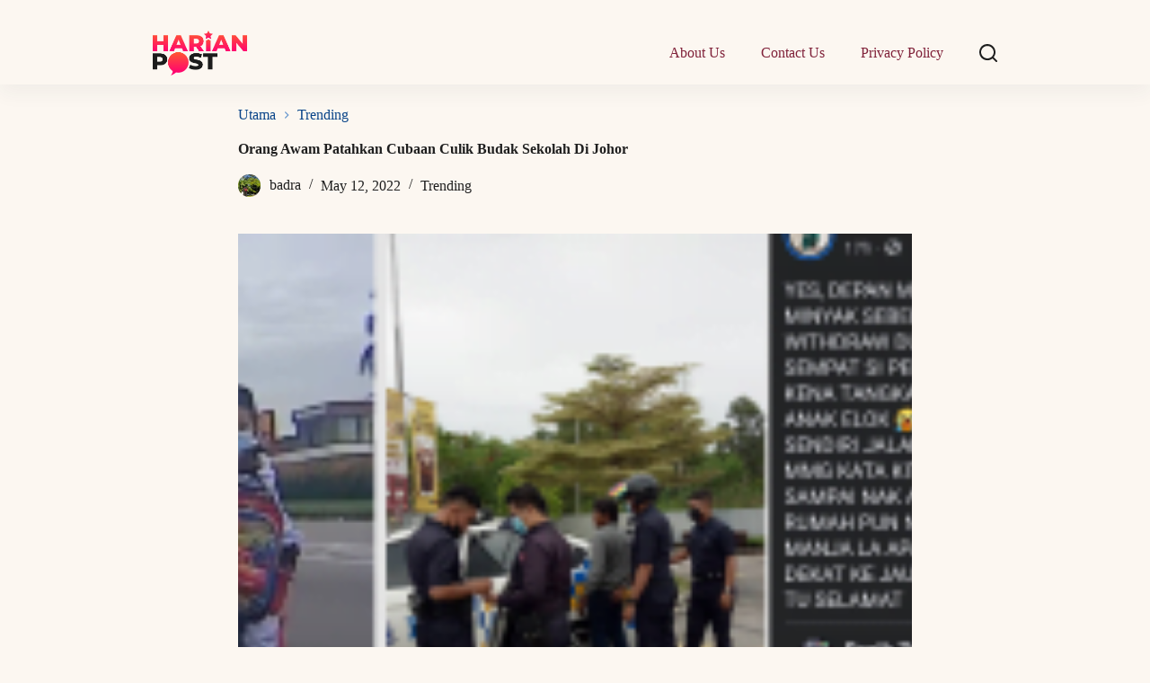

--- FILE ---
content_type: text/html; charset=UTF-8
request_url: https://harianpost.my/cubaan-culik-budak-sekolah-johor/
body_size: 27285
content:
<!doctype html>
<html lang="en-US">
<head><meta charset="UTF-8"><script>if(navigator.userAgent.match(/MSIE|Internet Explorer/i)||navigator.userAgent.match(/Trident\/7\..*?rv:11/i)){var href=document.location.href;if(!href.match(/[?&]nowprocket/)){if(href.indexOf("?")==-1){if(href.indexOf("#")==-1){document.location.href=href+"?nowprocket=1"}else{document.location.href=href.replace("#","?nowprocket=1#")}}else{if(href.indexOf("#")==-1){document.location.href=href+"&nowprocket=1"}else{document.location.href=href.replace("#","&nowprocket=1#")}}}}</script><script>class RocketLazyLoadScripts{constructor(){this.v="1.2.5.1",this.triggerEvents=["keydown","mousedown","mousemove","touchmove","touchstart","touchend","wheel"],this.userEventHandler=this._triggerListener.bind(this),this.touchStartHandler=this._onTouchStart.bind(this),this.touchMoveHandler=this._onTouchMove.bind(this),this.touchEndHandler=this._onTouchEnd.bind(this),this.clickHandler=this._onClick.bind(this),this.interceptedClicks=[],this.interceptedClickListeners=[],this._interceptClickListeners(this),window.addEventListener("pageshow",e=>{this.persisted=e.persisted,this.everythingLoaded&&this._triggerLastFunctions()}),document.addEventListener("DOMContentLoaded",()=>{this._preconnect3rdParties()}),this.delayedScripts={normal:[],async:[],defer:[]},this.trash=[],this.allJQueries=[]}_addUserInteractionListener(e){if(document.hidden){e._triggerListener();return}this.triggerEvents.forEach(t=>window.addEventListener(t,e.userEventHandler,{passive:!0})),window.addEventListener("touchstart",e.touchStartHandler,{passive:!0}),window.addEventListener("mousedown",e.touchStartHandler),document.addEventListener("visibilitychange",e.userEventHandler)}_removeUserInteractionListener(){this.triggerEvents.forEach(e=>window.removeEventListener(e,this.userEventHandler,{passive:!0})),document.removeEventListener("visibilitychange",this.userEventHandler)}_onTouchStart(e){"HTML"!==e.target.tagName&&(window.addEventListener("touchend",this.touchEndHandler),window.addEventListener("mouseup",this.touchEndHandler),window.addEventListener("touchmove",this.touchMoveHandler,{passive:!0}),window.addEventListener("mousemove",this.touchMoveHandler),e.target.addEventListener("click",this.clickHandler),this._disableOtherEventListeners(e.target,!0),this._renameDOMAttribute(e.target,"onclick","rocket-onclick"),this._pendingClickStarted())}_onTouchMove(e){window.removeEventListener("touchend",this.touchEndHandler),window.removeEventListener("mouseup",this.touchEndHandler),window.removeEventListener("touchmove",this.touchMoveHandler,{passive:!0}),window.removeEventListener("mousemove",this.touchMoveHandler),e.target.removeEventListener("click",this.clickHandler),this._disableOtherEventListeners(e.target,!1),this._renameDOMAttribute(e.target,"rocket-onclick","onclick"),this._pendingClickFinished()}_onTouchEnd(){window.removeEventListener("touchend",this.touchEndHandler),window.removeEventListener("mouseup",this.touchEndHandler),window.removeEventListener("touchmove",this.touchMoveHandler,{passive:!0}),window.removeEventListener("mousemove",this.touchMoveHandler)}_onClick(e){e.target.removeEventListener("click",this.clickHandler),this._disableOtherEventListeners(e.target,!1),this._renameDOMAttribute(e.target,"rocket-onclick","onclick"),this.interceptedClicks.push(e),e.preventDefault(),e.stopPropagation(),e.stopImmediatePropagation(),this._pendingClickFinished()}_replayClicks(){window.removeEventListener("touchstart",this.touchStartHandler,{passive:!0}),window.removeEventListener("mousedown",this.touchStartHandler),this.interceptedClicks.forEach(e=>{e.target.dispatchEvent(new MouseEvent("click",{view:e.view,bubbles:!0,cancelable:!0}))})}_interceptClickListeners(e){EventTarget.prototype.addEventListenerBase=EventTarget.prototype.addEventListener,EventTarget.prototype.addEventListener=function(t,i,r){"click"!==t||e.windowLoaded||i===e.clickHandler||e.interceptedClickListeners.push({target:this,func:i,options:r}),(this||window).addEventListenerBase(t,i,r)}}_disableOtherEventListeners(e,t){this.interceptedClickListeners.forEach(i=>{i.target===e&&(t?e.removeEventListener("click",i.func,i.options):e.addEventListener("click",i.func,i.options))}),e.parentNode!==document.documentElement&&this._disableOtherEventListeners(e.parentNode,t)}_waitForPendingClicks(){return new Promise(e=>{this._isClickPending?this._pendingClickFinished=e:e()})}_pendingClickStarted(){this._isClickPending=!0}_pendingClickFinished(){this._isClickPending=!1}_renameDOMAttribute(e,t,i){e.hasAttribute&&e.hasAttribute(t)&&(event.target.setAttribute(i,event.target.getAttribute(t)),event.target.removeAttribute(t))}_triggerListener(){this._removeUserInteractionListener(this),"loading"===document.readyState?document.addEventListener("DOMContentLoaded",this._loadEverythingNow.bind(this)):this._loadEverythingNow()}_preconnect3rdParties(){let e=[];document.querySelectorAll("script[type=rocketlazyloadscript][data-rocket-src]").forEach(t=>{let i=t.getAttribute("data-rocket-src");if(i&&0!==i.indexOf("data:")){0===i.indexOf("//")&&(i=location.protocol+i);try{let r=new URL(i).origin;r!==location.origin&&e.push({src:r,crossOrigin:t.crossOrigin||"module"===t.getAttribute("data-rocket-type")})}catch(n){}}}),e=[...new Map(e.map(e=>[JSON.stringify(e),e])).values()],this._batchInjectResourceHints(e,"preconnect")}async _loadEverythingNow(){this.lastBreath=Date.now(),this._delayEventListeners(this),this._delayJQueryReady(this),this._handleDocumentWrite(),this._registerAllDelayedScripts(),this._preloadAllScripts(),await this._loadScriptsFromList(this.delayedScripts.normal),await this._loadScriptsFromList(this.delayedScripts.defer),await this._loadScriptsFromList(this.delayedScripts.async);try{await this._triggerDOMContentLoaded(),await this._pendingWebpackRequests(this),await this._triggerWindowLoad()}catch(e){console.error(e)}window.dispatchEvent(new Event("rocket-allScriptsLoaded")),this.everythingLoaded=!0,this._waitForPendingClicks().then(()=>{this._replayClicks()}),this._emptyTrash()}_registerAllDelayedScripts(){document.querySelectorAll("script[type=rocketlazyloadscript]").forEach(e=>{e.hasAttribute("data-rocket-src")?e.hasAttribute("async")&&!1!==e.async?this.delayedScripts.async.push(e):e.hasAttribute("defer")&&!1!==e.defer||"module"===e.getAttribute("data-rocket-type")?this.delayedScripts.defer.push(e):this.delayedScripts.normal.push(e):this.delayedScripts.normal.push(e)})}async _transformScript(e){if(await this._littleBreath(),!0===e.noModule&&"noModule"in HTMLScriptElement.prototype){e.setAttribute("data-rocket-status","skipped");return}return new Promise(t=>{let i;function r(){(i||e).setAttribute("data-rocket-status","executed"),t()}try{if(navigator.userAgent.indexOf("Firefox/")>0||""===navigator.vendor)i=document.createElement("script"),[...e.attributes].forEach(e=>{let t=e.nodeName;"type"!==t&&("data-rocket-type"===t&&(t="type"),"data-rocket-src"===t&&(t="src"),i.setAttribute(t,e.nodeValue))}),e.text&&(i.text=e.text),i.hasAttribute("src")?(i.addEventListener("load",r),i.addEventListener("error",function(){i.setAttribute("data-rocket-status","failed"),t()}),setTimeout(()=>{i.isConnected||t()},1)):(i.text=e.text,r()),e.parentNode.replaceChild(i,e);else{let n=e.getAttribute("data-rocket-type"),s=e.getAttribute("data-rocket-src");n?(e.type=n,e.removeAttribute("data-rocket-type")):e.removeAttribute("type"),e.addEventListener("load",r),e.addEventListener("error",function(){e.setAttribute("data-rocket-status","failed"),t()}),s?(e.removeAttribute("data-rocket-src"),e.src=s):e.src="data:text/javascript;base64,"+window.btoa(unescape(encodeURIComponent(e.text)))}}catch(a){e.setAttribute("data-rocket-status","failed"),t()}})}async _loadScriptsFromList(e){let t=e.shift();return t&&t.isConnected?(await this._transformScript(t),this._loadScriptsFromList(e)):Promise.resolve()}_preloadAllScripts(){this._batchInjectResourceHints([...this.delayedScripts.normal,...this.delayedScripts.defer,...this.delayedScripts.async],"preload")}_batchInjectResourceHints(e,t){var i=document.createDocumentFragment();e.forEach(e=>{let r=e.getAttribute&&e.getAttribute("data-rocket-src")||e.src;if(r){let n=document.createElement("link");n.href=r,n.rel=t,"preconnect"!==t&&(n.as="script"),e.getAttribute&&"module"===e.getAttribute("data-rocket-type")&&(n.crossOrigin=!0),e.crossOrigin&&(n.crossOrigin=e.crossOrigin),e.integrity&&(n.integrity=e.integrity),i.appendChild(n),this.trash.push(n)}}),document.head.appendChild(i)}_delayEventListeners(e){let t={};function i(i,r){return t[r].eventsToRewrite.indexOf(i)>=0&&!e.everythingLoaded?"rocket-"+i:i}function r(e,r){var n;!t[n=e]&&(t[n]={originalFunctions:{add:n.addEventListener,remove:n.removeEventListener},eventsToRewrite:[]},n.addEventListener=function(){arguments[0]=i(arguments[0],n),t[n].originalFunctions.add.apply(n,arguments)},n.removeEventListener=function(){arguments[0]=i(arguments[0],n),t[n].originalFunctions.remove.apply(n,arguments)}),t[e].eventsToRewrite.push(r)}function n(t,i){let r=t[i];t[i]=null,Object.defineProperty(t,i,{get:()=>r||function(){},set(n){e.everythingLoaded?r=n:t["rocket"+i]=r=n}})}r(document,"DOMContentLoaded"),r(window,"DOMContentLoaded"),r(window,"load"),r(window,"pageshow"),r(document,"readystatechange"),n(document,"onreadystatechange"),n(window,"onload"),n(window,"onpageshow")}_delayJQueryReady(e){let t;function i(t){return e.everythingLoaded?t:t.split(" ").map(e=>"load"===e||0===e.indexOf("load.")?"rocket-jquery-load":e).join(" ")}function r(r){if(r&&r.fn&&!e.allJQueries.includes(r)){r.fn.ready=r.fn.init.prototype.ready=function(t){return e.domReadyFired?t.bind(document)(r):document.addEventListener("rocket-DOMContentLoaded",()=>t.bind(document)(r)),r([])};let n=r.fn.on;r.fn.on=r.fn.init.prototype.on=function(){return this[0]===window&&("string"==typeof arguments[0]||arguments[0]instanceof String?arguments[0]=i(arguments[0]):"object"==typeof arguments[0]&&Object.keys(arguments[0]).forEach(e=>{let t=arguments[0][e];delete arguments[0][e],arguments[0][i(e)]=t})),n.apply(this,arguments),this},e.allJQueries.push(r)}t=r}r(window.jQuery),Object.defineProperty(window,"jQuery",{get:()=>t,set(e){r(e)}})}async _pendingWebpackRequests(e){let t=document.querySelector("script[data-webpack]");async function i(){return new Promise(e=>{t.addEventListener("load",e),t.addEventListener("error",e)})}t&&(await i(),await e._requestAnimFrame(),await e._pendingWebpackRequests(e))}async _triggerDOMContentLoaded(){this.domReadyFired=!0,await this._littleBreath(),document.dispatchEvent(new Event("rocket-readystatechange")),await this._littleBreath(),document.rocketonreadystatechange&&document.rocketonreadystatechange(),await this._littleBreath(),document.dispatchEvent(new Event("rocket-DOMContentLoaded")),await this._littleBreath(),window.dispatchEvent(new Event("rocket-DOMContentLoaded"))}async _triggerWindowLoad(){await this._littleBreath(),document.dispatchEvent(new Event("rocket-readystatechange")),await this._littleBreath(),document.rocketonreadystatechange&&document.rocketonreadystatechange(),await this._littleBreath(),window.dispatchEvent(new Event("rocket-load")),await this._littleBreath(),window.rocketonload&&window.rocketonload(),await this._littleBreath(),this.allJQueries.forEach(e=>e(window).trigger("rocket-jquery-load")),await this._littleBreath();let e=new Event("rocket-pageshow");e.persisted=this.persisted,window.dispatchEvent(e),await this._littleBreath(),window.rocketonpageshow&&window.rocketonpageshow({persisted:this.persisted}),this.windowLoaded=!0}_triggerLastFunctions(){document.onreadystatechange&&document.onreadystatechange(),window.onload&&window.onload(),window.onpageshow&&window.onpageshow({persisted:this.persisted})}_handleDocumentWrite(){let e=new Map;document.write=document.writeln=function(t){let i=document.currentScript;i||console.error("WPRocket unable to document.write this: "+t);let r=document.createRange(),n=i.parentElement,s=e.get(i);void 0===s&&(s=i.nextSibling,e.set(i,s));let a=document.createDocumentFragment();r.setStart(a,0),a.appendChild(r.createContextualFragment(t)),n.insertBefore(a,s)}}async _littleBreath(){Date.now()-this.lastBreath>45&&(await this._requestAnimFrame(),this.lastBreath=Date.now())}async _requestAnimFrame(){return document.hidden?new Promise(e=>setTimeout(e)):new Promise(e=>requestAnimationFrame(e))}_emptyTrash(){this.trash.forEach(e=>e.remove())}static run(){let e=new RocketLazyLoadScripts;e._addUserInteractionListener(e)}}RocketLazyLoadScripts.run();</script>
	
	
	<meta name="viewport" content="width=device-width, initial-scale=1, maximum-scale=5, viewport-fit=cover">
	<link rel="profile" href="https://gmpg.org/xfn/11">

	<meta name='robots' content='index, follow, max-image-preview:large, max-snippet:-1, max-video-preview:-1' />

	<!-- This site is optimized with the Yoast SEO Premium plugin v21.9 (Yoast SEO v21.9.1) - https://yoast.com/wordpress/plugins/seo/ -->
	<title>Orang Awam Patahkan Cubaan Culik Budak Sekolah Di Johor</title><link rel="preload" as="style" href="https://fonts.googleapis.com/css2?family=Inter:wght@300;400;500;600;700&#038;display=swap" /><link rel="stylesheet" href="https://fonts.googleapis.com/css2?family=Inter:wght@300;400;500;600;700&#038;display=swap" media="print" onload="this.media='all'" /><noscript><link rel="stylesheet" href="https://fonts.googleapis.com/css2?family=Inter:wght@300;400;500;600;700&#038;display=swap" /></noscript>
	<meta name="description" content="Satu cubaan menculik seorang murid Sekolah Agama di Scientex Pasir Gudang, Masai berjaya dipatahkan oleh orang awam yang menyedari kejadian tersebut." />
	<link rel="canonical" href="https://harianpost.my/cubaan-culik-budak-sekolah-johor/" />
	<meta property="og:locale" content="en_US" />
	<meta property="og:type" content="article" />
	<meta property="og:title" content="Orang Awam Patahkan Cubaan Culik Budak Sekolah Di Johor" />
	<meta property="og:description" content="Satu cubaan menculik seorang murid Sekolah Agama di Scientex Pasir Gudang, Masai berjaya dipatahkan oleh orang awam yang menyedari kejadian tersebut." />
	<meta property="og:url" content="https://harianpost.my/cubaan-culik-budak-sekolah-johor/" />
	<meta property="og:site_name" content="Harian Post" />
	<meta property="article:published_time" content="2022-05-12T02:43:12+00:00" />
	<meta property="article:modified_time" content="2022-05-12T02:43:13+00:00" />
	<meta property="og:image" content="https://harianpost.my/wp-content/uploads/2022/05/cubaan-culik-budak-sekolah.png" />
	<meta property="og:image:width" content="1200" />
	<meta property="og:image:height" content="628" />
	<meta property="og:image:type" content="image/png" />
	<meta name="author" content="badra" />
	<meta name="twitter:card" content="summary_large_image" />
	<meta name="twitter:label1" content="Written by" />
	<meta name="twitter:data1" content="badra" />
	<meta name="twitter:label2" content="Est. reading time" />
	<meta name="twitter:data2" content="3 minutes" />
	<script type="application/ld+json" class="yoast-schema-graph">{"@context":"https://schema.org","@graph":[{"@type":"Article","@id":"https://harianpost.my/cubaan-culik-budak-sekolah-johor/#article","isPartOf":{"@id":"https://harianpost.my/cubaan-culik-budak-sekolah-johor/"},"author":{"name":"badra","@id":"https://harianpost.my/#/schema/person/fc27d5a8465efab5c144be5771ac1084"},"headline":"Orang Awam Patahkan Cubaan Culik Budak Sekolah Di Johor","datePublished":"2022-05-12T02:43:12+00:00","dateModified":"2022-05-12T02:43:13+00:00","mainEntityOfPage":{"@id":"https://harianpost.my/cubaan-culik-budak-sekolah-johor/"},"wordCount":347,"commentCount":0,"publisher":{"@id":"https://harianpost.my/#organization"},"image":{"@id":"https://harianpost.my/cubaan-culik-budak-sekolah-johor/#primaryimage"},"thumbnailUrl":"https://harianpost.my/wp-content/uploads/2022/05/cubaan-culik-budak-sekolah.png","articleSection":["Trending"],"inLanguage":"en-US","potentialAction":[{"@type":"CommentAction","name":"Comment","target":["https://harianpost.my/cubaan-culik-budak-sekolah-johor/#respond"]}]},{"@type":"WebPage","@id":"https://harianpost.my/cubaan-culik-budak-sekolah-johor/","url":"https://harianpost.my/cubaan-culik-budak-sekolah-johor/","name":"Orang Awam Patahkan Cubaan Culik Budak Sekolah Di Johor","isPartOf":{"@id":"https://harianpost.my/#website"},"primaryImageOfPage":{"@id":"https://harianpost.my/cubaan-culik-budak-sekolah-johor/#primaryimage"},"image":{"@id":"https://harianpost.my/cubaan-culik-budak-sekolah-johor/#primaryimage"},"thumbnailUrl":"https://harianpost.my/wp-content/uploads/2022/05/cubaan-culik-budak-sekolah.png","datePublished":"2022-05-12T02:43:12+00:00","dateModified":"2022-05-12T02:43:13+00:00","description":"Satu cubaan menculik seorang murid Sekolah Agama di Scientex Pasir Gudang, Masai berjaya dipatahkan oleh orang awam yang menyedari kejadian tersebut.","inLanguage":"en-US","potentialAction":[{"@type":"ReadAction","target":["https://harianpost.my/cubaan-culik-budak-sekolah-johor/"]}]},{"@type":"ImageObject","inLanguage":"en-US","@id":"https://harianpost.my/cubaan-culik-budak-sekolah-johor/#primaryimage","url":"https://harianpost.my/wp-content/uploads/2022/05/cubaan-culik-budak-sekolah.png","contentUrl":"https://harianpost.my/wp-content/uploads/2022/05/cubaan-culik-budak-sekolah.png","width":1200,"height":628},{"@type":"WebSite","@id":"https://harianpost.my/#website","url":"https://harianpost.my/","name":"Harian Post","description":"","publisher":{"@id":"https://harianpost.my/#organization"},"potentialAction":[{"@type":"SearchAction","target":{"@type":"EntryPoint","urlTemplate":"https://harianpost.my/?s={search_term_string}"},"query-input":"required name=search_term_string"}],"inLanguage":"en-US"},{"@type":"Organization","@id":"https://harianpost.my/#organization","name":"Harian Post","url":"https://harianpost.my/","logo":{"@type":"ImageObject","inLanguage":"en-US","@id":"https://harianpost.my/#/schema/logo/image/","url":"https://harianpost.my/wp-content/uploads/2023/03/Layer_1-2.png","contentUrl":"https://harianpost.my/wp-content/uploads/2023/03/Layer_1-2.png","width":826,"height":395,"caption":"Harian Post"},"image":{"@id":"https://harianpost.my/#/schema/logo/image/"}},{"@type":"Person","@id":"https://harianpost.my/#/schema/person/fc27d5a8465efab5c144be5771ac1084","name":"badra","image":{"@type":"ImageObject","inLanguage":"en-US","@id":"https://harianpost.my/#/schema/person/image/","url":"https://secure.gravatar.com/avatar/68074503b2f51d1e94fea9132813f526?s=96&d=mm&r=g","contentUrl":"https://secure.gravatar.com/avatar/68074503b2f51d1e94fea9132813f526?s=96&d=mm&r=g","caption":"badra"},"description":"Suka menulis.","url":"https://harianpost.my/author/badra/"}]}</script>
	<!-- / Yoast SEO Premium plugin. -->


<link rel='dns-prefetch' href='//fonts.googleapis.com' />
<link href='https://fonts.gstatic.com' crossorigin rel='preconnect' />
<link rel="alternate" type="application/rss+xml" title="Harian Post &raquo; Feed" href="https://harianpost.my/feed/" />
<link rel="alternate" type="application/rss+xml" title="Harian Post &raquo; Comments Feed" href="https://harianpost.my/comments/feed/" />
<link rel="alternate" type="application/rss+xml" title="Harian Post &raquo; Orang Awam Patahkan Cubaan Culik Budak Sekolah Di Johor Comments Feed" href="https://harianpost.my/cubaan-culik-budak-sekolah-johor/feed/" />
		<!-- This site uses the Google Analytics by MonsterInsights plugin v8.27.0 - Using Analytics tracking - https://www.monsterinsights.com/ -->
							<script type="rocketlazyloadscript" data-rocket-src="//www.googletagmanager.com/gtag/js?id=G-NY82C2HDH6"  data-cfasync="false" data-wpfc-render="false" async></script>
			<script type="rocketlazyloadscript" data-cfasync="false" data-wpfc-render="false">
				var mi_version = '8.27.0';
				var mi_track_user = true;
				var mi_no_track_reason = '';
								var MonsterInsightsDefaultLocations = {"page_location":"https:\/\/harianpost.my\/cubaan-culik-budak-sekolah-johor\/"};
				if ( typeof MonsterInsightsPrivacyGuardFilter === 'function' ) {
					var MonsterInsightsLocations = (typeof MonsterInsightsExcludeQuery === 'object') ? MonsterInsightsPrivacyGuardFilter( MonsterInsightsExcludeQuery ) : MonsterInsightsPrivacyGuardFilter( MonsterInsightsDefaultLocations );
				} else {
					var MonsterInsightsLocations = (typeof MonsterInsightsExcludeQuery === 'object') ? MonsterInsightsExcludeQuery : MonsterInsightsDefaultLocations;
				}

								var disableStrs = [
										'ga-disable-G-NY82C2HDH6',
									];

				/* Function to detect opted out users */
				function __gtagTrackerIsOptedOut() {
					for (var index = 0; index < disableStrs.length; index++) {
						if (document.cookie.indexOf(disableStrs[index] + '=true') > -1) {
							return true;
						}
					}

					return false;
				}

				/* Disable tracking if the opt-out cookie exists. */
				if (__gtagTrackerIsOptedOut()) {
					for (var index = 0; index < disableStrs.length; index++) {
						window[disableStrs[index]] = true;
					}
				}

				/* Opt-out function */
				function __gtagTrackerOptout() {
					for (var index = 0; index < disableStrs.length; index++) {
						document.cookie = disableStrs[index] + '=true; expires=Thu, 31 Dec 2099 23:59:59 UTC; path=/';
						window[disableStrs[index]] = true;
					}
				}

				if ('undefined' === typeof gaOptout) {
					function gaOptout() {
						__gtagTrackerOptout();
					}
				}
								window.dataLayer = window.dataLayer || [];

				window.MonsterInsightsDualTracker = {
					helpers: {},
					trackers: {},
				};
				if (mi_track_user) {
					function __gtagDataLayer() {
						dataLayer.push(arguments);
					}

					function __gtagTracker(type, name, parameters) {
						if (!parameters) {
							parameters = {};
						}

						if (parameters.send_to) {
							__gtagDataLayer.apply(null, arguments);
							return;
						}

						if (type === 'event') {
														parameters.send_to = monsterinsights_frontend.v4_id;
							var hookName = name;
							if (typeof parameters['event_category'] !== 'undefined') {
								hookName = parameters['event_category'] + ':' + name;
							}

							if (typeof MonsterInsightsDualTracker.trackers[hookName] !== 'undefined') {
								MonsterInsightsDualTracker.trackers[hookName](parameters);
							} else {
								__gtagDataLayer('event', name, parameters);
							}
							
						} else {
							__gtagDataLayer.apply(null, arguments);
						}
					}

					__gtagTracker('js', new Date());
					__gtagTracker('set', {
						'developer_id.dZGIzZG': true,
											});
					if ( MonsterInsightsLocations.page_location ) {
						__gtagTracker('set', MonsterInsightsLocations);
					}
										__gtagTracker('config', 'G-NY82C2HDH6', {"forceSSL":"true","link_attribution":"true"} );
															window.gtag = __gtagTracker;										(function () {
						/* https://developers.google.com/analytics/devguides/collection/analyticsjs/ */
						/* ga and __gaTracker compatibility shim. */
						var noopfn = function () {
							return null;
						};
						var newtracker = function () {
							return new Tracker();
						};
						var Tracker = function () {
							return null;
						};
						var p = Tracker.prototype;
						p.get = noopfn;
						p.set = noopfn;
						p.send = function () {
							var args = Array.prototype.slice.call(arguments);
							args.unshift('send');
							__gaTracker.apply(null, args);
						};
						var __gaTracker = function () {
							var len = arguments.length;
							if (len === 0) {
								return;
							}
							var f = arguments[len - 1];
							if (typeof f !== 'object' || f === null || typeof f.hitCallback !== 'function') {
								if ('send' === arguments[0]) {
									var hitConverted, hitObject = false, action;
									if ('event' === arguments[1]) {
										if ('undefined' !== typeof arguments[3]) {
											hitObject = {
												'eventAction': arguments[3],
												'eventCategory': arguments[2],
												'eventLabel': arguments[4],
												'value': arguments[5] ? arguments[5] : 1,
											}
										}
									}
									if ('pageview' === arguments[1]) {
										if ('undefined' !== typeof arguments[2]) {
											hitObject = {
												'eventAction': 'page_view',
												'page_path': arguments[2],
											}
										}
									}
									if (typeof arguments[2] === 'object') {
										hitObject = arguments[2];
									}
									if (typeof arguments[5] === 'object') {
										Object.assign(hitObject, arguments[5]);
									}
									if ('undefined' !== typeof arguments[1].hitType) {
										hitObject = arguments[1];
										if ('pageview' === hitObject.hitType) {
											hitObject.eventAction = 'page_view';
										}
									}
									if (hitObject) {
										action = 'timing' === arguments[1].hitType ? 'timing_complete' : hitObject.eventAction;
										hitConverted = mapArgs(hitObject);
										__gtagTracker('event', action, hitConverted);
									}
								}
								return;
							}

							function mapArgs(args) {
								var arg, hit = {};
								var gaMap = {
									'eventCategory': 'event_category',
									'eventAction': 'event_action',
									'eventLabel': 'event_label',
									'eventValue': 'event_value',
									'nonInteraction': 'non_interaction',
									'timingCategory': 'event_category',
									'timingVar': 'name',
									'timingValue': 'value',
									'timingLabel': 'event_label',
									'page': 'page_path',
									'location': 'page_location',
									'title': 'page_title',
									'referrer' : 'page_referrer',
								};
								for (arg in args) {
																		if (!(!args.hasOwnProperty(arg) || !gaMap.hasOwnProperty(arg))) {
										hit[gaMap[arg]] = args[arg];
									} else {
										hit[arg] = args[arg];
									}
								}
								return hit;
							}

							try {
								f.hitCallback();
							} catch (ex) {
							}
						};
						__gaTracker.create = newtracker;
						__gaTracker.getByName = newtracker;
						__gaTracker.getAll = function () {
							return [];
						};
						__gaTracker.remove = noopfn;
						__gaTracker.loaded = true;
						window['__gaTracker'] = __gaTracker;
					})();
									} else {
										console.log("");
					(function () {
						function __gtagTracker() {
							return null;
						}

						window['__gtagTracker'] = __gtagTracker;
						window['gtag'] = __gtagTracker;
					})();
									}
			</script>
				<!-- / Google Analytics by MonsterInsights -->
		<!-- harianpost.my is managing ads with Advanced Ads 1.49.0 --><!--noptimize--><script id="haria-ready">
			window.advanced_ads_ready=function(e,a){a=a||"complete";var d=function(e){return"interactive"===a?"loading"!==e:"complete"===e};d(document.readyState)?e():document.addEventListener("readystatechange",(function(a){d(a.target.readyState)&&e()}),{once:"interactive"===a})},window.advanced_ads_ready_queue=window.advanced_ads_ready_queue||[];		</script>
		<!--/noptimize--><link data-minify="1" rel='stylesheet' id='blocksy-dynamic-global-css' href='https://harianpost.my/wp-content/cache/min/1/wp-content/uploads/blocksy/css/global.css?ver=1706797916' media='all' />
<link rel='stylesheet' id='wp-block-library-css' href='https://harianpost.my/wp-includes/css/dist/block-library/style.min.css?ver=6.4.7' media='all' />
<style id='global-styles-inline-css'>
body{--wp--preset--color--black: #000000;--wp--preset--color--cyan-bluish-gray: #abb8c3;--wp--preset--color--white: #ffffff;--wp--preset--color--pale-pink: #f78da7;--wp--preset--color--vivid-red: #cf2e2e;--wp--preset--color--luminous-vivid-orange: #ff6900;--wp--preset--color--luminous-vivid-amber: #fcb900;--wp--preset--color--light-green-cyan: #7bdcb5;--wp--preset--color--vivid-green-cyan: #00d084;--wp--preset--color--pale-cyan-blue: #8ed1fc;--wp--preset--color--vivid-cyan-blue: #0693e3;--wp--preset--color--vivid-purple: #9b51e0;--wp--preset--color--palette-color-1: var(--theme-palette-color-1, #FB7258);--wp--preset--color--palette-color-2: var(--theme-palette-color-2, #F74D67);--wp--preset--color--palette-color-3: var(--theme-palette-color-3, #6e6d76);--wp--preset--color--palette-color-4: var(--theme-palette-color-4, #0e0c1b);--wp--preset--color--palette-color-5: var(--theme-palette-color-5, #DFDFE2);--wp--preset--color--palette-color-6: var(--theme-palette-color-6, #F4F4F5);--wp--preset--color--palette-color-7: var(--theme-palette-color-7, #FBFBFB);--wp--preset--color--palette-color-8: var(--theme-palette-color-8, #ffffff);--wp--preset--gradient--vivid-cyan-blue-to-vivid-purple: linear-gradient(135deg,rgba(6,147,227,1) 0%,rgb(155,81,224) 100%);--wp--preset--gradient--light-green-cyan-to-vivid-green-cyan: linear-gradient(135deg,rgb(122,220,180) 0%,rgb(0,208,130) 100%);--wp--preset--gradient--luminous-vivid-amber-to-luminous-vivid-orange: linear-gradient(135deg,rgba(252,185,0,1) 0%,rgba(255,105,0,1) 100%);--wp--preset--gradient--luminous-vivid-orange-to-vivid-red: linear-gradient(135deg,rgba(255,105,0,1) 0%,rgb(207,46,46) 100%);--wp--preset--gradient--very-light-gray-to-cyan-bluish-gray: linear-gradient(135deg,rgb(238,238,238) 0%,rgb(169,184,195) 100%);--wp--preset--gradient--cool-to-warm-spectrum: linear-gradient(135deg,rgb(74,234,220) 0%,rgb(151,120,209) 20%,rgb(207,42,186) 40%,rgb(238,44,130) 60%,rgb(251,105,98) 80%,rgb(254,248,76) 100%);--wp--preset--gradient--blush-light-purple: linear-gradient(135deg,rgb(255,206,236) 0%,rgb(152,150,240) 100%);--wp--preset--gradient--blush-bordeaux: linear-gradient(135deg,rgb(254,205,165) 0%,rgb(254,45,45) 50%,rgb(107,0,62) 100%);--wp--preset--gradient--luminous-dusk: linear-gradient(135deg,rgb(255,203,112) 0%,rgb(199,81,192) 50%,rgb(65,88,208) 100%);--wp--preset--gradient--pale-ocean: linear-gradient(135deg,rgb(255,245,203) 0%,rgb(182,227,212) 50%,rgb(51,167,181) 100%);--wp--preset--gradient--electric-grass: linear-gradient(135deg,rgb(202,248,128) 0%,rgb(113,206,126) 100%);--wp--preset--gradient--midnight: linear-gradient(135deg,rgb(2,3,129) 0%,rgb(40,116,252) 100%);--wp--preset--gradient--juicy-peach: linear-gradient(to right, #ffecd2 0%, #fcb69f 100%);--wp--preset--gradient--young-passion: linear-gradient(to right, #ff8177 0%, #ff867a 0%, #ff8c7f 21%, #f99185 52%, #cf556c 78%, #b12a5b 100%);--wp--preset--gradient--true-sunset: linear-gradient(to right, #fa709a 0%, #fee140 100%);--wp--preset--gradient--morpheus-den: linear-gradient(to top, #30cfd0 0%, #330867 100%);--wp--preset--gradient--plum-plate: linear-gradient(135deg, #667eea 0%, #764ba2 100%);--wp--preset--gradient--aqua-splash: linear-gradient(15deg, #13547a 0%, #80d0c7 100%);--wp--preset--gradient--love-kiss: linear-gradient(to top, #ff0844 0%, #ffb199 100%);--wp--preset--gradient--new-retrowave: linear-gradient(to top, #3b41c5 0%, #a981bb 49%, #ffc8a9 100%);--wp--preset--gradient--plum-bath: linear-gradient(to top, #cc208e 0%, #6713d2 100%);--wp--preset--gradient--high-flight: linear-gradient(to right, #0acffe 0%, #495aff 100%);--wp--preset--gradient--teen-party: linear-gradient(-225deg, #FF057C 0%, #8D0B93 50%, #321575 100%);--wp--preset--gradient--fabled-sunset: linear-gradient(-225deg, #231557 0%, #44107A 29%, #FF1361 67%, #FFF800 100%);--wp--preset--gradient--arielle-smile: radial-gradient(circle 248px at center, #16d9e3 0%, #30c7ec 47%, #46aef7 100%);--wp--preset--gradient--itmeo-branding: linear-gradient(180deg, #2af598 0%, #009efd 100%);--wp--preset--gradient--deep-blue: linear-gradient(to right, #6a11cb 0%, #2575fc 100%);--wp--preset--gradient--strong-bliss: linear-gradient(to right, #f78ca0 0%, #f9748f 19%, #fd868c 60%, #fe9a8b 100%);--wp--preset--gradient--sweet-period: linear-gradient(to top, #3f51b1 0%, #5a55ae 13%, #7b5fac 25%, #8f6aae 38%, #a86aa4 50%, #cc6b8e 62%, #f18271 75%, #f3a469 87%, #f7c978 100%);--wp--preset--gradient--purple-division: linear-gradient(to top, #7028e4 0%, #e5b2ca 100%);--wp--preset--gradient--cold-evening: linear-gradient(to top, #0c3483 0%, #a2b6df 100%, #6b8cce 100%, #a2b6df 100%);--wp--preset--gradient--mountain-rock: linear-gradient(to right, #868f96 0%, #596164 100%);--wp--preset--gradient--desert-hump: linear-gradient(to top, #c79081 0%, #dfa579 100%);--wp--preset--gradient--ethernal-constance: linear-gradient(to top, #09203f 0%, #537895 100%);--wp--preset--gradient--happy-memories: linear-gradient(-60deg, #ff5858 0%, #f09819 100%);--wp--preset--gradient--grown-early: linear-gradient(to top, #0ba360 0%, #3cba92 100%);--wp--preset--gradient--morning-salad: linear-gradient(-225deg, #B7F8DB 0%, #50A7C2 100%);--wp--preset--gradient--night-call: linear-gradient(-225deg, #AC32E4 0%, #7918F2 48%, #4801FF 100%);--wp--preset--gradient--mind-crawl: linear-gradient(-225deg, #473B7B 0%, #3584A7 51%, #30D2BE 100%);--wp--preset--gradient--angel-care: linear-gradient(-225deg, #FFE29F 0%, #FFA99F 48%, #FF719A 100%);--wp--preset--gradient--juicy-cake: linear-gradient(to top, #e14fad 0%, #f9d423 100%);--wp--preset--gradient--rich-metal: linear-gradient(to right, #d7d2cc 0%, #304352 100%);--wp--preset--gradient--mole-hall: linear-gradient(-20deg, #616161 0%, #9bc5c3 100%);--wp--preset--gradient--cloudy-knoxville: linear-gradient(120deg, #fdfbfb 0%, #ebedee 100%);--wp--preset--gradient--soft-grass: linear-gradient(to top, #c1dfc4 0%, #deecdd 100%);--wp--preset--gradient--saint-petersburg: linear-gradient(135deg, #f5f7fa 0%, #c3cfe2 100%);--wp--preset--gradient--everlasting-sky: linear-gradient(135deg, #fdfcfb 0%, #e2d1c3 100%);--wp--preset--gradient--kind-steel: linear-gradient(-20deg, #e9defa 0%, #fbfcdb 100%);--wp--preset--gradient--over-sun: linear-gradient(60deg, #abecd6 0%, #fbed96 100%);--wp--preset--gradient--premium-white: linear-gradient(to top, #d5d4d0 0%, #d5d4d0 1%, #eeeeec 31%, #efeeec 75%, #e9e9e7 100%);--wp--preset--gradient--clean-mirror: linear-gradient(45deg, #93a5cf 0%, #e4efe9 100%);--wp--preset--gradient--wild-apple: linear-gradient(to top, #d299c2 0%, #fef9d7 100%);--wp--preset--gradient--snow-again: linear-gradient(to top, #e6e9f0 0%, #eef1f5 100%);--wp--preset--gradient--confident-cloud: linear-gradient(to top, #dad4ec 0%, #dad4ec 1%, #f3e7e9 100%);--wp--preset--gradient--glass-water: linear-gradient(to top, #dfe9f3 0%, white 100%);--wp--preset--gradient--perfect-white: linear-gradient(-225deg, #E3FDF5 0%, #FFE6FA 100%);--wp--preset--font-size--small: 13px;--wp--preset--font-size--medium: 20px;--wp--preset--font-size--large: clamp(22px, 1.375rem + ((1vw - 3.2px) * 0.625), 30px);--wp--preset--font-size--x-large: clamp(30px, 1.875rem + ((1vw - 3.2px) * 1.563), 50px);--wp--preset--font-size--xx-large: clamp(45px, 2.813rem + ((1vw - 3.2px) * 2.734), 80px);--wp--preset--spacing--20: 0.44rem;--wp--preset--spacing--30: 0.67rem;--wp--preset--spacing--40: 1rem;--wp--preset--spacing--50: 1.5rem;--wp--preset--spacing--60: 2.25rem;--wp--preset--spacing--70: 3.38rem;--wp--preset--spacing--80: 5.06rem;--wp--preset--shadow--natural: 6px 6px 9px rgba(0, 0, 0, 0.2);--wp--preset--shadow--deep: 12px 12px 50px rgba(0, 0, 0, 0.4);--wp--preset--shadow--sharp: 6px 6px 0px rgba(0, 0, 0, 0.2);--wp--preset--shadow--outlined: 6px 6px 0px -3px rgba(255, 255, 255, 1), 6px 6px rgba(0, 0, 0, 1);--wp--preset--shadow--crisp: 6px 6px 0px rgba(0, 0, 0, 1);}body { margin: 0;--wp--style--global--content-size: var(--theme-block-max-width);--wp--style--global--wide-size: var(--theme-block-wide-max-width); }.wp-site-blocks > .alignleft { float: left; margin-right: 2em; }.wp-site-blocks > .alignright { float: right; margin-left: 2em; }.wp-site-blocks > .aligncenter { justify-content: center; margin-left: auto; margin-right: auto; }:where(.wp-site-blocks) > * { margin-block-start: var(--theme-content-spacing); margin-block-end: 0; }:where(.wp-site-blocks) > :first-child:first-child { margin-block-start: 0; }:where(.wp-site-blocks) > :last-child:last-child { margin-block-end: 0; }body { --wp--style--block-gap: var(--theme-content-spacing); }:where(body .is-layout-flow)  > :first-child:first-child{margin-block-start: 0;}:where(body .is-layout-flow)  > :last-child:last-child{margin-block-end: 0;}:where(body .is-layout-flow)  > *{margin-block-start: var(--theme-content-spacing);margin-block-end: 0;}:where(body .is-layout-constrained)  > :first-child:first-child{margin-block-start: 0;}:where(body .is-layout-constrained)  > :last-child:last-child{margin-block-end: 0;}:where(body .is-layout-constrained)  > *{margin-block-start: var(--theme-content-spacing);margin-block-end: 0;}:where(body .is-layout-flex) {gap: var(--theme-content-spacing);}:where(body .is-layout-grid) {gap: var(--theme-content-spacing);}body .is-layout-flow > .alignleft{float: left;margin-inline-start: 0;margin-inline-end: 2em;}body .is-layout-flow > .alignright{float: right;margin-inline-start: 2em;margin-inline-end: 0;}body .is-layout-flow > .aligncenter{margin-left: auto !important;margin-right: auto !important;}body .is-layout-constrained > .alignleft{float: left;margin-inline-start: 0;margin-inline-end: 2em;}body .is-layout-constrained > .alignright{float: right;margin-inline-start: 2em;margin-inline-end: 0;}body .is-layout-constrained > .aligncenter{margin-left: auto !important;margin-right: auto !important;}body .is-layout-constrained > :where(:not(.alignleft):not(.alignright):not(.alignfull)){max-width: var(--wp--style--global--content-size);margin-left: auto !important;margin-right: auto !important;}body .is-layout-constrained > .alignwide{max-width: var(--wp--style--global--wide-size);}body .is-layout-flex{display: flex;}body .is-layout-flex{flex-wrap: wrap;align-items: center;}body .is-layout-flex > *{margin: 0;}body .is-layout-grid{display: grid;}body .is-layout-grid > *{margin: 0;}body{padding-top: 0px;padding-right: 0px;padding-bottom: 0px;padding-left: 0px;}.has-black-color{color: var(--wp--preset--color--black) !important;}.has-cyan-bluish-gray-color{color: var(--wp--preset--color--cyan-bluish-gray) !important;}.has-white-color{color: var(--wp--preset--color--white) !important;}.has-pale-pink-color{color: var(--wp--preset--color--pale-pink) !important;}.has-vivid-red-color{color: var(--wp--preset--color--vivid-red) !important;}.has-luminous-vivid-orange-color{color: var(--wp--preset--color--luminous-vivid-orange) !important;}.has-luminous-vivid-amber-color{color: var(--wp--preset--color--luminous-vivid-amber) !important;}.has-light-green-cyan-color{color: var(--wp--preset--color--light-green-cyan) !important;}.has-vivid-green-cyan-color{color: var(--wp--preset--color--vivid-green-cyan) !important;}.has-pale-cyan-blue-color{color: var(--wp--preset--color--pale-cyan-blue) !important;}.has-vivid-cyan-blue-color{color: var(--wp--preset--color--vivid-cyan-blue) !important;}.has-vivid-purple-color{color: var(--wp--preset--color--vivid-purple) !important;}.has-palette-color-1-color{color: var(--wp--preset--color--palette-color-1) !important;}.has-palette-color-2-color{color: var(--wp--preset--color--palette-color-2) !important;}.has-palette-color-3-color{color: var(--wp--preset--color--palette-color-3) !important;}.has-palette-color-4-color{color: var(--wp--preset--color--palette-color-4) !important;}.has-palette-color-5-color{color: var(--wp--preset--color--palette-color-5) !important;}.has-palette-color-6-color{color: var(--wp--preset--color--palette-color-6) !important;}.has-palette-color-7-color{color: var(--wp--preset--color--palette-color-7) !important;}.has-palette-color-8-color{color: var(--wp--preset--color--palette-color-8) !important;}.has-black-background-color{background-color: var(--wp--preset--color--black) !important;}.has-cyan-bluish-gray-background-color{background-color: var(--wp--preset--color--cyan-bluish-gray) !important;}.has-white-background-color{background-color: var(--wp--preset--color--white) !important;}.has-pale-pink-background-color{background-color: var(--wp--preset--color--pale-pink) !important;}.has-vivid-red-background-color{background-color: var(--wp--preset--color--vivid-red) !important;}.has-luminous-vivid-orange-background-color{background-color: var(--wp--preset--color--luminous-vivid-orange) !important;}.has-luminous-vivid-amber-background-color{background-color: var(--wp--preset--color--luminous-vivid-amber) !important;}.has-light-green-cyan-background-color{background-color: var(--wp--preset--color--light-green-cyan) !important;}.has-vivid-green-cyan-background-color{background-color: var(--wp--preset--color--vivid-green-cyan) !important;}.has-pale-cyan-blue-background-color{background-color: var(--wp--preset--color--pale-cyan-blue) !important;}.has-vivid-cyan-blue-background-color{background-color: var(--wp--preset--color--vivid-cyan-blue) !important;}.has-vivid-purple-background-color{background-color: var(--wp--preset--color--vivid-purple) !important;}.has-palette-color-1-background-color{background-color: var(--wp--preset--color--palette-color-1) !important;}.has-palette-color-2-background-color{background-color: var(--wp--preset--color--palette-color-2) !important;}.has-palette-color-3-background-color{background-color: var(--wp--preset--color--palette-color-3) !important;}.has-palette-color-4-background-color{background-color: var(--wp--preset--color--palette-color-4) !important;}.has-palette-color-5-background-color{background-color: var(--wp--preset--color--palette-color-5) !important;}.has-palette-color-6-background-color{background-color: var(--wp--preset--color--palette-color-6) !important;}.has-palette-color-7-background-color{background-color: var(--wp--preset--color--palette-color-7) !important;}.has-palette-color-8-background-color{background-color: var(--wp--preset--color--palette-color-8) !important;}.has-black-border-color{border-color: var(--wp--preset--color--black) !important;}.has-cyan-bluish-gray-border-color{border-color: var(--wp--preset--color--cyan-bluish-gray) !important;}.has-white-border-color{border-color: var(--wp--preset--color--white) !important;}.has-pale-pink-border-color{border-color: var(--wp--preset--color--pale-pink) !important;}.has-vivid-red-border-color{border-color: var(--wp--preset--color--vivid-red) !important;}.has-luminous-vivid-orange-border-color{border-color: var(--wp--preset--color--luminous-vivid-orange) !important;}.has-luminous-vivid-amber-border-color{border-color: var(--wp--preset--color--luminous-vivid-amber) !important;}.has-light-green-cyan-border-color{border-color: var(--wp--preset--color--light-green-cyan) !important;}.has-vivid-green-cyan-border-color{border-color: var(--wp--preset--color--vivid-green-cyan) !important;}.has-pale-cyan-blue-border-color{border-color: var(--wp--preset--color--pale-cyan-blue) !important;}.has-vivid-cyan-blue-border-color{border-color: var(--wp--preset--color--vivid-cyan-blue) !important;}.has-vivid-purple-border-color{border-color: var(--wp--preset--color--vivid-purple) !important;}.has-palette-color-1-border-color{border-color: var(--wp--preset--color--palette-color-1) !important;}.has-palette-color-2-border-color{border-color: var(--wp--preset--color--palette-color-2) !important;}.has-palette-color-3-border-color{border-color: var(--wp--preset--color--palette-color-3) !important;}.has-palette-color-4-border-color{border-color: var(--wp--preset--color--palette-color-4) !important;}.has-palette-color-5-border-color{border-color: var(--wp--preset--color--palette-color-5) !important;}.has-palette-color-6-border-color{border-color: var(--wp--preset--color--palette-color-6) !important;}.has-palette-color-7-border-color{border-color: var(--wp--preset--color--palette-color-7) !important;}.has-palette-color-8-border-color{border-color: var(--wp--preset--color--palette-color-8) !important;}.has-vivid-cyan-blue-to-vivid-purple-gradient-background{background: var(--wp--preset--gradient--vivid-cyan-blue-to-vivid-purple) !important;}.has-light-green-cyan-to-vivid-green-cyan-gradient-background{background: var(--wp--preset--gradient--light-green-cyan-to-vivid-green-cyan) !important;}.has-luminous-vivid-amber-to-luminous-vivid-orange-gradient-background{background: var(--wp--preset--gradient--luminous-vivid-amber-to-luminous-vivid-orange) !important;}.has-luminous-vivid-orange-to-vivid-red-gradient-background{background: var(--wp--preset--gradient--luminous-vivid-orange-to-vivid-red) !important;}.has-very-light-gray-to-cyan-bluish-gray-gradient-background{background: var(--wp--preset--gradient--very-light-gray-to-cyan-bluish-gray) !important;}.has-cool-to-warm-spectrum-gradient-background{background: var(--wp--preset--gradient--cool-to-warm-spectrum) !important;}.has-blush-light-purple-gradient-background{background: var(--wp--preset--gradient--blush-light-purple) !important;}.has-blush-bordeaux-gradient-background{background: var(--wp--preset--gradient--blush-bordeaux) !important;}.has-luminous-dusk-gradient-background{background: var(--wp--preset--gradient--luminous-dusk) !important;}.has-pale-ocean-gradient-background{background: var(--wp--preset--gradient--pale-ocean) !important;}.has-electric-grass-gradient-background{background: var(--wp--preset--gradient--electric-grass) !important;}.has-midnight-gradient-background{background: var(--wp--preset--gradient--midnight) !important;}.has-juicy-peach-gradient-background{background: var(--wp--preset--gradient--juicy-peach) !important;}.has-young-passion-gradient-background{background: var(--wp--preset--gradient--young-passion) !important;}.has-true-sunset-gradient-background{background: var(--wp--preset--gradient--true-sunset) !important;}.has-morpheus-den-gradient-background{background: var(--wp--preset--gradient--morpheus-den) !important;}.has-plum-plate-gradient-background{background: var(--wp--preset--gradient--plum-plate) !important;}.has-aqua-splash-gradient-background{background: var(--wp--preset--gradient--aqua-splash) !important;}.has-love-kiss-gradient-background{background: var(--wp--preset--gradient--love-kiss) !important;}.has-new-retrowave-gradient-background{background: var(--wp--preset--gradient--new-retrowave) !important;}.has-plum-bath-gradient-background{background: var(--wp--preset--gradient--plum-bath) !important;}.has-high-flight-gradient-background{background: var(--wp--preset--gradient--high-flight) !important;}.has-teen-party-gradient-background{background: var(--wp--preset--gradient--teen-party) !important;}.has-fabled-sunset-gradient-background{background: var(--wp--preset--gradient--fabled-sunset) !important;}.has-arielle-smile-gradient-background{background: var(--wp--preset--gradient--arielle-smile) !important;}.has-itmeo-branding-gradient-background{background: var(--wp--preset--gradient--itmeo-branding) !important;}.has-deep-blue-gradient-background{background: var(--wp--preset--gradient--deep-blue) !important;}.has-strong-bliss-gradient-background{background: var(--wp--preset--gradient--strong-bliss) !important;}.has-sweet-period-gradient-background{background: var(--wp--preset--gradient--sweet-period) !important;}.has-purple-division-gradient-background{background: var(--wp--preset--gradient--purple-division) !important;}.has-cold-evening-gradient-background{background: var(--wp--preset--gradient--cold-evening) !important;}.has-mountain-rock-gradient-background{background: var(--wp--preset--gradient--mountain-rock) !important;}.has-desert-hump-gradient-background{background: var(--wp--preset--gradient--desert-hump) !important;}.has-ethernal-constance-gradient-background{background: var(--wp--preset--gradient--ethernal-constance) !important;}.has-happy-memories-gradient-background{background: var(--wp--preset--gradient--happy-memories) !important;}.has-grown-early-gradient-background{background: var(--wp--preset--gradient--grown-early) !important;}.has-morning-salad-gradient-background{background: var(--wp--preset--gradient--morning-salad) !important;}.has-night-call-gradient-background{background: var(--wp--preset--gradient--night-call) !important;}.has-mind-crawl-gradient-background{background: var(--wp--preset--gradient--mind-crawl) !important;}.has-angel-care-gradient-background{background: var(--wp--preset--gradient--angel-care) !important;}.has-juicy-cake-gradient-background{background: var(--wp--preset--gradient--juicy-cake) !important;}.has-rich-metal-gradient-background{background: var(--wp--preset--gradient--rich-metal) !important;}.has-mole-hall-gradient-background{background: var(--wp--preset--gradient--mole-hall) !important;}.has-cloudy-knoxville-gradient-background{background: var(--wp--preset--gradient--cloudy-knoxville) !important;}.has-soft-grass-gradient-background{background: var(--wp--preset--gradient--soft-grass) !important;}.has-saint-petersburg-gradient-background{background: var(--wp--preset--gradient--saint-petersburg) !important;}.has-everlasting-sky-gradient-background{background: var(--wp--preset--gradient--everlasting-sky) !important;}.has-kind-steel-gradient-background{background: var(--wp--preset--gradient--kind-steel) !important;}.has-over-sun-gradient-background{background: var(--wp--preset--gradient--over-sun) !important;}.has-premium-white-gradient-background{background: var(--wp--preset--gradient--premium-white) !important;}.has-clean-mirror-gradient-background{background: var(--wp--preset--gradient--clean-mirror) !important;}.has-wild-apple-gradient-background{background: var(--wp--preset--gradient--wild-apple) !important;}.has-snow-again-gradient-background{background: var(--wp--preset--gradient--snow-again) !important;}.has-confident-cloud-gradient-background{background: var(--wp--preset--gradient--confident-cloud) !important;}.has-glass-water-gradient-background{background: var(--wp--preset--gradient--glass-water) !important;}.has-perfect-white-gradient-background{background: var(--wp--preset--gradient--perfect-white) !important;}.has-small-font-size{font-size: var(--wp--preset--font-size--small) !important;}.has-medium-font-size{font-size: var(--wp--preset--font-size--medium) !important;}.has-large-font-size{font-size: var(--wp--preset--font-size--large) !important;}.has-x-large-font-size{font-size: var(--wp--preset--font-size--x-large) !important;}.has-xx-large-font-size{font-size: var(--wp--preset--font-size--xx-large) !important;}
.wp-block-navigation a:where(:not(.wp-element-button)){color: inherit;}
.wp-block-pullquote{font-size: clamp(0.984em, 0.984rem + ((1vw - 0.2em) * 0.645), 1.5em);line-height: 1.6;}
</style>
<link data-minify="1" rel='stylesheet' id='ct-main-styles-css' href='https://harianpost.my/wp-content/cache/min/1/wp-content/themes/blocksy/static/bundle/main.min.css?ver=1706797916' media='all' />
<link rel='stylesheet' id='blocksy-pro-video-indicator-styles-css' href='https://harianpost.my/wp-content/plugins/blocksy-companion-pro/framework/premium/static/bundle/video-indicator.min.css?ver=2.0.22' media='all' />
<link rel='stylesheet' id='blocksy-ext-trending-styles-css' href='https://harianpost.my/wp-content/plugins/blocksy-companion-pro/framework/extensions/trending/static/bundle/main.min.css?ver=2.0.22' media='all' />

<link rel='stylesheet' id='ct-page-title-styles-css' href='https://harianpost.my/wp-content/themes/blocksy/static/bundle/page-title.min.css?ver=2.0.22' media='all' />
<link rel='stylesheet' id='ct-share-box-styles-css' href='https://harianpost.my/wp-content/themes/blocksy/static/bundle/share-box.min.css?ver=2.0.22' media='all' />
<style id='rocket-lazyload-inline-css'>
.rll-youtube-player{position:relative;padding-bottom:56.23%;height:0;overflow:hidden;max-width:100%;}.rll-youtube-player:focus-within{outline: 2px solid currentColor;outline-offset: 5px;}.rll-youtube-player iframe{position:absolute;top:0;left:0;width:100%;height:100%;z-index:100;background:0 0}.rll-youtube-player img{bottom:0;display:block;left:0;margin:auto;max-width:100%;width:100%;position:absolute;right:0;top:0;border:none;height:auto;-webkit-transition:.4s all;-moz-transition:.4s all;transition:.4s all}.rll-youtube-player img:hover{-webkit-filter:brightness(75%)}.rll-youtube-player .play{height:100%;width:100%;left:0;top:0;position:absolute;background:url(https://harianpost.my/wp-content/plugins/wp-rocket/assets/img/youtube.png) no-repeat center;background-color: transparent !important;cursor:pointer;border:none;}.wp-embed-responsive .wp-has-aspect-ratio .rll-youtube-player{position:absolute;padding-bottom:0;width:100%;height:100%;top:0;bottom:0;left:0;right:0}
</style>
<script type="rocketlazyloadscript" data-rocket-src="https://harianpost.my/wp-content/plugins/google-analytics-premium/assets/js/frontend-gtag.min.js?ver=8.27.0" id="monsterinsights-frontend-script-js" defer></script>
<script data-cfasync="false" data-wpfc-render="false" id='monsterinsights-frontend-script-js-extra'>var monsterinsights_frontend = {"js_events_tracking":"true","download_extensions":"doc,pdf,ppt,zip,xls,docx,pptx,xlsx","inbound_paths":"[]","home_url":"https:\/\/harianpost.my","hash_tracking":"false","v4_id":"G-NY82C2HDH6"};</script>
<link rel="https://api.w.org/" href="https://harianpost.my/wp-json/" /><link rel="alternate" type="application/json" href="https://harianpost.my/wp-json/wp/v2/posts/24625" /><link rel="EditURI" type="application/rsd+xml" title="RSD" href="https://harianpost.my/xmlrpc.php?rsd" />
<meta name="generator" content="WordPress 6.4.7" />
<link rel='shortlink' href='https://harianpost.my/?p=24625' />
<link rel="alternate" type="application/json+oembed" href="https://harianpost.my/wp-json/oembed/1.0/embed?url=https%3A%2F%2Fharianpost.my%2Fcubaan-culik-budak-sekolah-johor%2F" />
<link rel="alternate" type="text/xml+oembed" href="https://harianpost.my/wp-json/oembed/1.0/embed?url=https%3A%2F%2Fharianpost.my%2Fcubaan-culik-budak-sekolah-johor%2F&#038;format=xml" />
<script type="rocketlazyloadscript" data-rocket-type='text/javascript'>
window.is_wp=1;
window._izootoModule= window._izootoModule || {};
window._izootoModule['swPath'] = "https://harianpost.my/wp-content/plugins/izooto-web-push/includes/service-worker.php?sw=35d17c595b66040204e5d54859f9ede5a6dad3b2";
</script>
	<script type="rocketlazyloadscript"> window._izq = window._izq || []; window._izq.push(["init"]);</script>
				<noscript><link rel='stylesheet' href='https://harianpost.my/wp-content/themes/blocksy/static/bundle/no-scripts.min.css' type='text/css'></noscript>
<div data-block="hook:28505" ><article id="post-28505" class="post-28505" ><div class="entry-content" >
<script type="rocketlazyloadscript" async="" data-rocket-src="https://pagead2.googlesyndication.com/pagead/js/adsbygoogle.js?client=ca-pub-7563066409253175" crossorigin="anonymous"></script>

<script type="rocketlazyloadscript" data-rocket-type="application/javascript" data-rocket-src="//anymind360.com/js/4647/ats.js" defer></script>
</div></article></div><script type="rocketlazyloadscript" async data-rocket-src="https://pagead2.googlesyndication.com/pagead/js/adsbygoogle.js?client=ca-pub-7563066409253175" crossorigin="anonymous"></script><noscript><style id="rocket-lazyload-nojs-css">.rll-youtube-player, [data-lazy-src]{display:none !important;}</style></noscript>	<div data-block="hook:31863" ><article id="post-31863" class="post-31863" ><div class="entry-content" >
<div id="rfp-NTA5OjIxMDgz"><ins data-rfp-display-adspot-id="NTA5OjIxMDgz" style="display:none"></ins></div>
<script type="rocketlazyloadscript" data-rocket-src="https://js.rfp.fout.jp/rfp-display.js" defer></script>
<script type="rocketlazyloadscript" data-rocket-type="text/javascript">setTimeout( ()=>{RFP.Display.Default.run()},1000);</script>
</div></article></div></head>


<body class="post-template-default single single-post postid-24625 single-format-standard wp-custom-logo wp-embed-responsive aa-prefix-haria-" data-link="type-4" data-prefix="single_blog_post" data-header="type-1" data-footer="type-1" itemscope="itemscope" itemtype="https://schema.org/Blog" >

<a class="skip-link show-on-focus" href="#main">
	Skip to content</a>

<div class="ct-drawer-canvas" data-location="start" >
		<div id="search-modal" class="ct-panel" data-behaviour="modal">
			<div class="ct-panel-actions">
				<button class="ct-toggle-close" data-type="type-1" aria-label="Close search modal">
					<svg class="ct-icon" width="12" height="12" viewBox="0 0 15 15"><path d="M1 15a1 1 0 01-.71-.29 1 1 0 010-1.41l5.8-5.8-5.8-5.8A1 1 0 011.7.29l5.8 5.8 5.8-5.8a1 1 0 011.41 1.41l-5.8 5.8 5.8 5.8a1 1 0 01-1.41 1.41l-5.8-5.8-5.8 5.8A1 1 0 011 15z"/></svg>				</button>
			</div>

			<div class="ct-panel-content">
				

<form role="search" method="get" class="ct-search-form"  action="https://harianpost.my/" aria-haspopup="listbox" data-live-results="thumbs">

	<input type="search" class="modal-field" placeholder="Type your search..." value="" name="s" autocomplete="off" title="Search for..." aria-label="Search for...">

	<div class="ct-search-form-controls">
		
		<button type="submit" class="wp-element-button" data-button="icon" aria-label="Search button" >
			<svg class="ct-icon ct-search-button-content" aria-hidden="true" width="15" height="15" viewBox="0 0 15 15"><path d="M14.8,13.7L12,11c0.9-1.2,1.5-2.6,1.5-4.2c0-3.7-3-6.8-6.8-6.8S0,3,0,6.8s3,6.8,6.8,6.8c1.6,0,3.1-0.6,4.2-1.5l2.8,2.8c0.1,0.1,0.3,0.2,0.5,0.2s0.4-0.1,0.5-0.2C15.1,14.5,15.1,14,14.8,13.7z M1.5,6.8c0-2.9,2.4-5.2,5.2-5.2S12,3.9,12,6.8S9.6,12,6.8,12S1.5,9.6,1.5,6.8z"/></svg>
			<span class="ct-ajax-loader">
				<svg viewBox="0 0 24 24">
					<circle cx="12" cy="12" r="10" opacity="0.2" fill="none" stroke="currentColor" stroke-miterlimit="10" stroke-width="2"/>

					<path d="m12,2c5.52,0,10,4.48,10,10" fill="none" stroke="currentColor" stroke-linecap="round" stroke-miterlimit="10" stroke-width="2">
						<animateTransform
							attributeName="transform"
							attributeType="XML"
							type="rotate"
							dur="0.6s"
							from="0 12 12"
							to="360 12 12"
							repeatCount="indefinite"
						/>
					</path>
				</svg>
			</span>
		</button>

		
					<input type="hidden" name="ct_post_type" value="post:page">
		
		<input type="hidden" value="7cc7ea7fcc" class="ct-live-results-nonce" >	</div>

			<div class="screen-reader-text" aria-live="polite" role="status">
			No results		</div>
	
</form>


			</div>
		</div>

		<div id="offcanvas" class="ct-panel ct-header" data-behaviour="right-side" ><div class="ct-panel-inner">
		<div class="ct-panel-actions">
			
			<button class="ct-toggle-close" data-type="type-1" aria-label="Close drawer">
				<svg class="ct-icon" width="12" height="12" viewBox="0 0 15 15"><path d="M1 15a1 1 0 01-.71-.29 1 1 0 010-1.41l5.8-5.8-5.8-5.8A1 1 0 011.7.29l5.8 5.8 5.8-5.8a1 1 0 011.41 1.41l-5.8 5.8 5.8 5.8a1 1 0 01-1.41 1.41l-5.8-5.8-5.8 5.8A1 1 0 011 15z"/></svg>
			</button>
		</div>
		<div class="ct-panel-content" data-device="desktop" ><div class="ct-panel-content-inner"></div></div><div class="ct-panel-content" data-device="mobile" ><div class="ct-panel-content-inner">
<nav
	class="mobile-menu"
	data-id="mobile-menu" data-interaction="click" data-toggle-type="type-1" 	aria-label="Off Canvas Menu">
	<ul id="menu-main-1" role="menubar"><li class="menu-item menu-item-type-post_type menu-item-object-page menu-item-27270" role="none"><a href="https://harianpost.my/about/" class="ct-menu-link" role="menuitem">About Us</a></li>
<li class="menu-item menu-item-type-post_type menu-item-object-page menu-item-27269" role="none"><a href="https://harianpost.my/contact/" class="ct-menu-link" role="menuitem">Contact Us</a></li>
<li class="menu-item menu-item-type-post_type menu-item-object-page menu-item-privacy-policy menu-item-27103" role="none"><a rel="privacy-policy" href="https://harianpost.my/privacy-policy/" class="ct-menu-link" role="menuitem">Privacy Policy</a></li>
</ul></nav>

</div></div></div></div></div>
<div id="main-container">
	<header id="header" class="ct-header" data-id="type-1" itemscope="" itemtype="https://schema.org/WPHeader" ><div data-device="desktop" ><div data-row="middle" data-column-set="2" ><div class="ct-container" ><div data-column="start" data-placements="1" ><div data-items="primary" >
<div	class="site-branding"
	data-id="logo" 		itemscope="itemscope" itemtype="https://schema.org/Organization" >

			<a href="https://harianpost.my/" class="site-logo-container" rel="home" itemprop="url" ><img width="826" height="395" src="data:image/svg+xml,%3Csvg%20xmlns='http://www.w3.org/2000/svg'%20viewBox='0%200%20826%20395'%3E%3C/svg%3E" class="default-logo" alt="Harian Post" itemprop="logo" decoding="async" fetchpriority="high" data-lazy-srcset="https://harianpost.my/wp-content/uploads/2023/03/Layer_1-2.png 826w, https://harianpost.my/wp-content/uploads/2023/03/Layer_1-2-300x143.png 300w, https://harianpost.my/wp-content/uploads/2023/03/Layer_1-2-768x367.png 768w" data-lazy-sizes="(max-width: 826px) 100vw, 826px" data-lazy-src="https://harianpost.my/wp-content/uploads/2023/03/Layer_1-2.png" /><noscript><img width="826" height="395" src="https://harianpost.my/wp-content/uploads/2023/03/Layer_1-2.png" class="default-logo" alt="Harian Post" itemprop="logo" decoding="async" fetchpriority="high" srcset="https://harianpost.my/wp-content/uploads/2023/03/Layer_1-2.png 826w, https://harianpost.my/wp-content/uploads/2023/03/Layer_1-2-300x143.png 300w, https://harianpost.my/wp-content/uploads/2023/03/Layer_1-2-768x367.png 768w" sizes="(max-width: 826px) 100vw, 826px" /></noscript></a>	
	</div>

</div></div><div data-column="end" data-placements="1" ><div data-items="primary" >
<nav
	id="header-menu-1"
	class="header-menu-1"
	data-id="menu" data-interaction="hover" 	data-menu="type-3"
	data-dropdown="type-1:simple"		data-responsive="no"	itemscope="" itemtype="https://schema.org/SiteNavigationElement" 	aria-label="Header Menu">

	<ul id="menu-main" class="menu" role="menubar"><li id="menu-item-27270" class="menu-item menu-item-type-post_type menu-item-object-page menu-item-27270" role="none"><a href="https://harianpost.my/about/" class="ct-menu-link" role="menuitem">About Us</a></li>
<li id="menu-item-27269" class="menu-item menu-item-type-post_type menu-item-object-page menu-item-27269" role="none"><a href="https://harianpost.my/contact/" class="ct-menu-link" role="menuitem">Contact Us</a></li>
<li id="menu-item-27103" class="menu-item menu-item-type-post_type menu-item-object-page menu-item-privacy-policy menu-item-27103" role="none"><a rel="privacy-policy" href="https://harianpost.my/privacy-policy/" class="ct-menu-link" role="menuitem">Privacy Policy</a></li>
</ul></nav>


<button
	data-toggle-panel="#search-modal"
	class="ct-header-search ct-toggle "
	aria-label="Search"
	data-label="left"
	data-id="search" >

	<span class="ct-label ct-hidden-sm ct-hidden-md ct-hidden-lg">Search</span>

	<svg class="ct-icon" aria-hidden="true" width="15" height="15" viewBox="0 0 15 15"><path d="M14.8,13.7L12,11c0.9-1.2,1.5-2.6,1.5-4.2c0-3.7-3-6.8-6.8-6.8S0,3,0,6.8s3,6.8,6.8,6.8c1.6,0,3.1-0.6,4.2-1.5l2.8,2.8c0.1,0.1,0.3,0.2,0.5,0.2s0.4-0.1,0.5-0.2C15.1,14.5,15.1,14,14.8,13.7z M1.5,6.8c0-2.9,2.4-5.2,5.2-5.2S12,3.9,12,6.8S9.6,12,6.8,12S1.5,9.6,1.5,6.8z"/></svg></button>
</div></div></div></div></div><div data-device="mobile" ><div data-row="middle" data-column-set="3" ><div class="ct-container-fluid" ><div data-column="start" data-placements="1" ><div data-items="primary" >
<button
	data-toggle-panel="#offcanvas"
	class="ct-header-trigger ct-toggle "
	data-design="simple"
	data-label="left"
	aria-label="Menu"
	data-id="trigger" >

	<span class="ct-label ct-hidden-sm ct-hidden-md ct-hidden-lg">Menu</span>

	<svg
		class="ct-icon"
		width="18" height="14" viewBox="0 0 18 14"
		aria-hidden="true"
		data-type="type-2">

		<rect y="0.00" width="18" height="1.7" rx="1"/>
		<rect y="6.15" width="18" height="1.7" rx="1"/>
		<rect y="12.3" width="18" height="1.7" rx="1"/>
	</svg>
</button>
</div></div><div data-column="middle" ><div data-items="" >
<div	class="site-branding"
	data-id="logo" 		>

			<a href="https://harianpost.my/" class="site-logo-container" rel="home" itemprop="url" ><img width="826" height="395" src="data:image/svg+xml,%3Csvg%20xmlns='http://www.w3.org/2000/svg'%20viewBox='0%200%20826%20395'%3E%3C/svg%3E" class="default-logo" alt="Harian Post" itemprop="logo" decoding="async" data-lazy-srcset="https://harianpost.my/wp-content/uploads/2023/03/Layer_1-2.png 826w, https://harianpost.my/wp-content/uploads/2023/03/Layer_1-2-300x143.png 300w, https://harianpost.my/wp-content/uploads/2023/03/Layer_1-2-768x367.png 768w" data-lazy-sizes="(max-width: 826px) 100vw, 826px" data-lazy-src="https://harianpost.my/wp-content/uploads/2023/03/Layer_1-2.png" /><noscript><img width="826" height="395" src="https://harianpost.my/wp-content/uploads/2023/03/Layer_1-2.png" class="default-logo" alt="Harian Post" itemprop="logo" decoding="async" srcset="https://harianpost.my/wp-content/uploads/2023/03/Layer_1-2.png 826w, https://harianpost.my/wp-content/uploads/2023/03/Layer_1-2-300x143.png 300w, https://harianpost.my/wp-content/uploads/2023/03/Layer_1-2-768x367.png 768w" sizes="(max-width: 826px) 100vw, 826px" /></noscript></a>	
	</div>

</div></div><div data-column="end" data-placements="1" ><div data-items="primary" >
<button
	data-toggle-panel="#search-modal"
	class="ct-header-search ct-toggle "
	aria-label="Search"
	data-label="left"
	data-id="search" >

	<span class="ct-label ct-hidden-sm ct-hidden-md ct-hidden-lg">Search</span>

	<svg class="ct-icon" aria-hidden="true" width="15" height="15" viewBox="0 0 15 15"><path d="M14.8,13.7L12,11c0.9-1.2,1.5-2.6,1.5-4.2c0-3.7-3-6.8-6.8-6.8S0,3,0,6.8s3,6.8,6.8,6.8c1.6,0,3.1-0.6,4.2-1.5l2.8,2.8c0.1,0.1,0.3,0.2,0.5,0.2s0.4-0.1,0.5-0.2C15.1,14.5,15.1,14,14.8,13.7z M1.5,6.8c0-2.9,2.4-5.2,5.2-5.2S12,3.9,12,6.8S9.6,12,6.8,12S1.5,9.6,1.5,6.8z"/></svg></button>
</div></div></div></div></div></header>
	<main id="main" class="site-main hfeed" itemscope="itemscope" itemtype="https://schema.org/CreativeWork" >

		
	<div
		class="ct-container-full"
				data-content="narrow"		data-vertical-spacing="top:bottom">

		
		
	<article
		id="post-24625"
		class="post-24625 post type-post status-publish format-standard has-post-thumbnail hentry category-trending">

		
<div class="hero-section" data-type="type-1" >
			<header class="entry-header">
			
			<nav class="ct-breadcrumbs" data-source="default"  itemscope="" itemtype="https://schema.org/BreadcrumbList" ><span class="first-item" itemscope="" itemprop="itemListElement" itemtype="https://schema.org/ListItem" ><meta itemprop="position" content="1"><a href="https://harianpost.my/" itemprop="item" ><span itemprop="name" >Utama</span></a><meta itemprop="url" content="https://harianpost.my/"/><svg class="separator" fill="currentColor" width="8" height="8" viewBox="0 0 8 8" aria-hidden="true" focusable="false">
				<path d="M2,6.9L4.8,4L2,1.1L2.6,0l4,4l-4,4L2,6.9z"/>
			</svg></span><span class="last-item" aria-current="page" itemscope="" itemprop="itemListElement" itemtype="https://schema.org/ListItem" ><meta itemprop="position" content="2"><a href="https://harianpost.my/trending/" itemprop="item" ><span itemprop="name" >Trending</span></a><meta itemprop="url" content="https://harianpost.my/trending/"/></span>			</nav>

		<h1 class="page-title" title="Orang Awam Patahkan Cubaan Culik Budak Sekolah Di Johor" itemprop="headline" >Orang Awam Patahkan Cubaan Culik Budak Sekolah Di Johor</h1><ul class="entry-meta" data-type="simple:slash"  ><li class="meta-author" itemprop="author" itemscope="" itemtype="https://schema.org/Person" ><a href="https://harianpost.my/author/badra/" tabindex="-1" class="ct-media-container-static" ><img decoding="async" src="data:image/svg+xml,%3Csvg%20xmlns='http://www.w3.org/2000/svg'%20viewBox='0%200%2025%2025'%3E%3C/svg%3E" width="25" height="25" style="height:25px" alt="badra" data-lazy-src="https://secure.gravatar.com/avatar/68074503b2f51d1e94fea9132813f526?s=50&d=mm&r=g" ><noscript><img decoding="async" src="https://secure.gravatar.com/avatar/68074503b2f51d1e94fea9132813f526?s=50&d=mm&r=g" width="25" height="25" style="height:25px" alt="badra" ></noscript></a><a class="ct-meta-element-author" href="https://harianpost.my/author/badra/" title="Posts by badra" rel="author" itemprop="url" ><span itemprop="name" >badra</span></a></li><li class="meta-date" itemprop="datePublished" ><time class="ct-meta-element-date" datetime="2022-05-12T10:43:12+08:00" >May 12, 2022</time></li><li class="meta-categories" data-type="simple"><a href="https://harianpost.my/trending/" rel="tag" class="ct-term-34" >Trending</a></li></ul>		</header>
	</div>
<figure class="ct-featured-image " ><div class="ct-media-container" ><img width="300" height="157" src="data:image/svg+xml,%3Csvg%20xmlns='http://www.w3.org/2000/svg'%20viewBox='0%200%20300%20157'%3E%3C/svg%3E" class="attachment-medium size-medium wp-post-image" alt="" decoding="async" data-lazy-srcset="https://harianpost.my/wp-content/uploads/2022/05/cubaan-culik-budak-sekolah-300x157.png 300w, https://harianpost.my/wp-content/uploads/2022/05/cubaan-culik-budak-sekolah-1024x536.png 1024w, https://harianpost.my/wp-content/uploads/2022/05/cubaan-culik-budak-sekolah-768x402.png 768w, https://harianpost.my/wp-content/uploads/2022/05/cubaan-culik-budak-sekolah-750x393.png 750w, https://harianpost.my/wp-content/uploads/2022/05/cubaan-culik-budak-sekolah-543x284.png 543w, https://harianpost.my/wp-content/uploads/2022/05/cubaan-culik-budak-sekolah-1086x568.png 1086w, https://harianpost.my/wp-content/uploads/2022/05/cubaan-culik-budak-sekolah-354x185.png 354w, https://harianpost.my/wp-content/uploads/2022/05/cubaan-culik-budak-sekolah-708x371.png 708w, https://harianpost.my/wp-content/uploads/2022/05/cubaan-culik-budak-sekolah-608x318.png 608w, https://harianpost.my/wp-content/uploads/2022/05/cubaan-culik-budak-sekolah-732x383.png 732w, https://harianpost.my/wp-content/uploads/2022/05/cubaan-culik-budak-sekolah-1110x581.png 1110w, https://harianpost.my/wp-content/uploads/2022/05/cubaan-culik-budak-sekolah.png 1200w" data-lazy-sizes="(max-width: 300px) 100vw, 300px" itemprop="image" style="aspect-ratio: 300/157;" data-lazy-src="https://harianpost.my/wp-content/uploads/2022/05/cubaan-culik-budak-sekolah-300x157.png" /><noscript><img width="300" height="157" src="https://harianpost.my/wp-content/uploads/2022/05/cubaan-culik-budak-sekolah-300x157.png" class="attachment-medium size-medium wp-post-image" alt="" loading="lazy" decoding="async" srcset="https://harianpost.my/wp-content/uploads/2022/05/cubaan-culik-budak-sekolah-300x157.png 300w, https://harianpost.my/wp-content/uploads/2022/05/cubaan-culik-budak-sekolah-1024x536.png 1024w, https://harianpost.my/wp-content/uploads/2022/05/cubaan-culik-budak-sekolah-768x402.png 768w, https://harianpost.my/wp-content/uploads/2022/05/cubaan-culik-budak-sekolah-750x393.png 750w, https://harianpost.my/wp-content/uploads/2022/05/cubaan-culik-budak-sekolah-543x284.png 543w, https://harianpost.my/wp-content/uploads/2022/05/cubaan-culik-budak-sekolah-1086x568.png 1086w, https://harianpost.my/wp-content/uploads/2022/05/cubaan-culik-budak-sekolah-354x185.png 354w, https://harianpost.my/wp-content/uploads/2022/05/cubaan-culik-budak-sekolah-708x371.png 708w, https://harianpost.my/wp-content/uploads/2022/05/cubaan-culik-budak-sekolah-608x318.png 608w, https://harianpost.my/wp-content/uploads/2022/05/cubaan-culik-budak-sekolah-732x383.png 732w, https://harianpost.my/wp-content/uploads/2022/05/cubaan-culik-budak-sekolah-1110x581.png 1110w, https://harianpost.my/wp-content/uploads/2022/05/cubaan-culik-budak-sekolah.png 1200w" sizes="(max-width: 300px) 100vw, 300px" itemprop="image" style="aspect-ratio: 300/157;" /></noscript></div></figure>
		
		
		<div class="entry-content">
			<div class="haria-before-content" id="haria-506499735"><script type="rocketlazyloadscript" async data-rocket-src="//pagead2.googlesyndication.com/pagead/js/adsbygoogle.js?client=ca-pub-7563066409253175" crossorigin="anonymous"></script><ins class="adsbygoogle" style="display:block;" data-ad-client="ca-pub-7563066409253175" 
data-ad-slot="3990288962" 
data-ad-format="auto"></ins>
<script type="rocketlazyloadscript"> 
(adsbygoogle = window.adsbygoogle || []).push({}); 
</script>
</div>
<p>Satu cubaan menculik seorang murid Sekolah Agama di Scientex Pasir Gudang, Masai berjaya dipatahkan oleh orang awam yang menyedari kejadian tersebut.</p>



<p>Sebuah hantaran di media sosial Facebook <a href="https://www.facebook.com/zuwairi.aziz?__cft__[0]=AZWXN9TWARtAxkoy-26DB0JD29EVFGeUy79-hvkp4VACr7b5REhqo--iwfPURErMkX8qQIKn4NHMoWAUcuQwFM5A_XtefKwQBmXeTipoPIRq7LQU1nElSmLARrKqkzaOil0&amp;__tn__=-UC%2CP-R"><strong>Encik Zua Aziz</strong></a> berkongsi beberapa potong video dari<em> dashcam </em>ketika insiden berkenaan berlaku pada 11 Mei 2022, menjadi tular di media sosial.</p>



<p>Dalam video tersebut, didapati seorang lelaki cuba melarikan seorang murid lelaki sekitar usia 7 tahun yang berpakaian seragam sekolah agama dalam keadaan menangis dan cuba meminta tolong.</p>



<figure class="wp-block-image size-full"><img decoding="async" width="312" height="437" src="data:image/svg+xml,%3Csvg%20xmlns='http://www.w3.org/2000/svg'%20viewBox='0%200%20312%20437'%3E%3C/svg%3E" alt="" class="wp-image-24631" data-lazy-srcset="https://harianpost.my/wp-content/uploads/2022/05/cubaan-culik-budak-sekolah-4.jpg 312w, https://harianpost.my/wp-content/uploads/2022/05/cubaan-culik-budak-sekolah-4-214x300.jpg 214w" data-lazy-sizes="(max-width: 312px) 100vw, 312px" data-lazy-src="https://harianpost.my/wp-content/uploads/2022/05/cubaan-culik-budak-sekolah-4.jpg" /><noscript><img decoding="async" width="312" height="437" src="https://harianpost.my/wp-content/uploads/2022/05/cubaan-culik-budak-sekolah-4.jpg" alt="" class="wp-image-24631" srcset="https://harianpost.my/wp-content/uploads/2022/05/cubaan-culik-budak-sekolah-4.jpg 312w, https://harianpost.my/wp-content/uploads/2022/05/cubaan-culik-budak-sekolah-4-214x300.jpg 214w" sizes="(max-width: 312px) 100vw, 312px" /></noscript><figcaption>Kelibat suspek yang cuba melarikan murid sekolah &#8211; Sumber:<a href="https://www.facebook.com/zuwairi.aziz/posts/5310114519050239"> Encik Zua Aziz</a></figcaption></figure>



<p>Suspek yang pada awalnya menaiki motosikal kemudian cuba melarikan diri dengan mendukung murid berkenaan apabila mula disyaki oleh orang awam di situ.</p>



<p>Susulan mengesyaki seperti ada sesuatu yang tidak kena, <a href="https://www.facebook.com/zuwairi.aziz?__cft__[0]=AZWXN9TWARtAxkoy-26DB0JD29EVFGeUy79-hvkp4VACr7b5REhqo--iwfPURErMkX8qQIKn4NHMoWAUcuQwFM5A_XtefKwQBmXeTipoPIRq7LQU1nElSmLARrKqkzaOil0&amp;__tn__=-UC%2CP-R"><strong>Encik Zua Aziz</strong></a> dan beberapa lagi orang awam mengejar suspek dan mengambil tindakan untuk membuat laporan polis.</p>



<figure class="wp-block-video"><video controls src="https://harianpost.my/wp-content/uploads/2022/05/cubaan-menculik-budak-sekolah-agama-johor.mp4"></video><figcaption>Sumber video: <a href="https://www.facebook.com/zuwairi.aziz/posts/5310114519050239">https://www.facebook.com/zuwairi.aziz/posts/5310114519050239</a></figcaption></figure>



<p>Seorang pengguna media sosial turut berkongsikan kejadian suspen yang berlaku di depan matanya sendiri.</p>



<p>Beberapa sumber lagi mengatakan kegiatan suspek terbantut apabila jeritan mangsa meminta tolong didengari oleh orang ramai ketika suspek berhenti mengisi minyak motosikal yang sudah habis.</p>



<figure class="wp-block-image size-large"><img decoding="async" width="1080" height="1729" src="data:image/svg+xml,%3Csvg%20xmlns='http://www.w3.org/2000/svg'%20viewBox='0%200%201080%201729'%3E%3C/svg%3E" alt="" class="wp-image-24635" data-lazy-srcset="https://harianpost.my/wp-content/uploads/2022/05/Screenshot_2022-05-12-10-30-59-78_a23b203fd3aafc6dcb84e438dda678b6-edited.jpg 1080w, https://harianpost.my/wp-content/uploads/2022/05/Screenshot_2022-05-12-10-30-59-78_a23b203fd3aafc6dcb84e438dda678b6-edited-187x300.jpg 187w, https://harianpost.my/wp-content/uploads/2022/05/Screenshot_2022-05-12-10-30-59-78_a23b203fd3aafc6dcb84e438dda678b6-edited-640x1024.jpg 640w, https://harianpost.my/wp-content/uploads/2022/05/Screenshot_2022-05-12-10-30-59-78_a23b203fd3aafc6dcb84e438dda678b6-edited-768x1230.jpg 768w, https://harianpost.my/wp-content/uploads/2022/05/Screenshot_2022-05-12-10-30-59-78_a23b203fd3aafc6dcb84e438dda678b6-edited-959x1536.jpg 959w, https://harianpost.my/wp-content/uploads/2022/05/Screenshot_2022-05-12-10-30-59-78_a23b203fd3aafc6dcb84e438dda678b6-edited-750x1201.jpg 750w, https://harianpost.my/wp-content/uploads/2022/05/Screenshot_2022-05-12-10-30-59-78_a23b203fd3aafc6dcb84e438dda678b6-edited-543x869.jpg 543w, https://harianpost.my/wp-content/uploads/2022/05/Screenshot_2022-05-12-10-30-59-78_a23b203fd3aafc6dcb84e438dda678b6-edited-354x567.jpg 354w, https://harianpost.my/wp-content/uploads/2022/05/Screenshot_2022-05-12-10-30-59-78_a23b203fd3aafc6dcb84e438dda678b6-edited-708x1133.jpg 708w, https://harianpost.my/wp-content/uploads/2022/05/Screenshot_2022-05-12-10-30-59-78_a23b203fd3aafc6dcb84e438dda678b6-edited-608x973.jpg 608w, https://harianpost.my/wp-content/uploads/2022/05/Screenshot_2022-05-12-10-30-59-78_a23b203fd3aafc6dcb84e438dda678b6-edited-732x1172.jpg 732w" data-lazy-sizes="(max-width: 1080px) 100vw, 1080px" data-lazy-src="https://harianpost.my/wp-content/uploads/2022/05/Screenshot_2022-05-12-10-30-59-78_a23b203fd3aafc6dcb84e438dda678b6-edited.jpg" /><noscript><img decoding="async" width="1080" height="1729" src="https://harianpost.my/wp-content/uploads/2022/05/Screenshot_2022-05-12-10-30-59-78_a23b203fd3aafc6dcb84e438dda678b6-edited.jpg" alt="" class="wp-image-24635" srcset="https://harianpost.my/wp-content/uploads/2022/05/Screenshot_2022-05-12-10-30-59-78_a23b203fd3aafc6dcb84e438dda678b6-edited.jpg 1080w, https://harianpost.my/wp-content/uploads/2022/05/Screenshot_2022-05-12-10-30-59-78_a23b203fd3aafc6dcb84e438dda678b6-edited-187x300.jpg 187w, https://harianpost.my/wp-content/uploads/2022/05/Screenshot_2022-05-12-10-30-59-78_a23b203fd3aafc6dcb84e438dda678b6-edited-640x1024.jpg 640w, https://harianpost.my/wp-content/uploads/2022/05/Screenshot_2022-05-12-10-30-59-78_a23b203fd3aafc6dcb84e438dda678b6-edited-768x1230.jpg 768w, https://harianpost.my/wp-content/uploads/2022/05/Screenshot_2022-05-12-10-30-59-78_a23b203fd3aafc6dcb84e438dda678b6-edited-959x1536.jpg 959w, https://harianpost.my/wp-content/uploads/2022/05/Screenshot_2022-05-12-10-30-59-78_a23b203fd3aafc6dcb84e438dda678b6-edited-750x1201.jpg 750w, https://harianpost.my/wp-content/uploads/2022/05/Screenshot_2022-05-12-10-30-59-78_a23b203fd3aafc6dcb84e438dda678b6-edited-543x869.jpg 543w, https://harianpost.my/wp-content/uploads/2022/05/Screenshot_2022-05-12-10-30-59-78_a23b203fd3aafc6dcb84e438dda678b6-edited-354x567.jpg 354w, https://harianpost.my/wp-content/uploads/2022/05/Screenshot_2022-05-12-10-30-59-78_a23b203fd3aafc6dcb84e438dda678b6-edited-708x1133.jpg 708w, https://harianpost.my/wp-content/uploads/2022/05/Screenshot_2022-05-12-10-30-59-78_a23b203fd3aafc6dcb84e438dda678b6-edited-608x973.jpg 608w, https://harianpost.my/wp-content/uploads/2022/05/Screenshot_2022-05-12-10-30-59-78_a23b203fd3aafc6dcb84e438dda678b6-edited-732x1172.jpg 732w" sizes="(max-width: 1080px) 100vw, 1080px" /></noscript></figure>



<p>Menurut Polis Johor, hasil siasatan awal mendapati ketika kejadian, mangsa sedang berjalan kaki dari Sekolah Agama Taman Scientex dan suspek telah mempelawa mangsa menumpang motosikal untuk dihantar balik ke rumah.</p>



<p>Suspek berbangsa Melayu berusia sekitar 20-an yang juga merupakan pemegang kad OKU pesakit mental didapati positif dadah jenis Methaphetamine.</p>



<p>Suspek juga masih dikehendaki polis di bawah kesalahan seksten 15 (1) Akta Dadah Berbahaya 1952.</p>



<figure class="wp-block-image size-full"><img decoding="async" src="data:image/svg+xml,%3Csvg%20xmlns='http://www.w3.org/2000/svg'%20viewBox='0%200%200%200'%3E%3C/svg%3E" alt="" class="wp-image-24636" data-lazy-src="https://harianpost.my/wp-content/uploads/2022/05/cubaan-culik-budak-sekolah-6.jpg"/><noscript><img decoding="async" src="https://harianpost.my/wp-content/uploads/2022/05/cubaan-culik-budak-sekolah-6.jpg" alt="" class="wp-image-24636"/></noscript></figure>



<p>Rata-rata netizen mengucapkan tahniah kepada Encik Zua serta orang awam yang terlibat membantu mematahkan cubaan melarikan murid sekolah tersebut.</p>



<p>Selain itu, ramai ibu bapa turut melahirkan rasa bimbang dan risau sekiranya kejadian ini berlaku terhadap anak mereka sendiri.</p>



<p>Oleh itu, sama-samalah kita beringat dan jangan biarkan anak berjalan berseorangan walaupun di tempat awam. </p>



<p>Dalam pada itu, Polis Johor menasihati ibu bapa, penjaga dan pelajar sekolah agar lebih peka dan prihatin terhadap keadaan sekeliling agar perkara sebegini tidak berulang lagi.</p>



<p><strong>Kenyataan Media oleh Polis Johor </strong></p>



<figure class="wp-block-image size-large is-resized"><img decoding="async" src="data:image/svg+xml,%3Csvg%20xmlns='http://www.w3.org/2000/svg'%20viewBox='0%200%20662%20937'%3E%3C/svg%3E" alt="" class="wp-image-24626" width="662" height="937" data-lazy-srcset="https://harianpost.my/wp-content/uploads/2022/05/culik-budak-sekolah-johor-1-723x1024.jpg 723w, https://harianpost.my/wp-content/uploads/2022/05/culik-budak-sekolah-johor-1-212x300.jpg 212w, https://harianpost.my/wp-content/uploads/2022/05/culik-budak-sekolah-johor-1-750x1062.jpg 750w, https://harianpost.my/wp-content/uploads/2022/05/culik-budak-sekolah-johor-1-543x769.jpg 543w, https://harianpost.my/wp-content/uploads/2022/05/culik-budak-sekolah-johor-1-354x501.jpg 354w, https://harianpost.my/wp-content/uploads/2022/05/culik-budak-sekolah-johor-1-708x1002.jpg 708w, https://harianpost.my/wp-content/uploads/2022/05/culik-budak-sekolah-johor-1-608x861.jpg 608w, https://harianpost.my/wp-content/uploads/2022/05/culik-budak-sekolah-johor-1-732x1036.jpg 732w, https://harianpost.my/wp-content/uploads/2022/05/culik-budak-sekolah-johor-1.jpg 763w" data-lazy-sizes="(max-width: 662px) 100vw, 662px" data-lazy-src="https://harianpost.my/wp-content/uploads/2022/05/culik-budak-sekolah-johor-1-723x1024.jpg" /><noscript><img loading="lazy" decoding="async" src="https://harianpost.my/wp-content/uploads/2022/05/culik-budak-sekolah-johor-1-723x1024.jpg" alt="" class="wp-image-24626" width="662" height="937" srcset="https://harianpost.my/wp-content/uploads/2022/05/culik-budak-sekolah-johor-1-723x1024.jpg 723w, https://harianpost.my/wp-content/uploads/2022/05/culik-budak-sekolah-johor-1-212x300.jpg 212w, https://harianpost.my/wp-content/uploads/2022/05/culik-budak-sekolah-johor-1-750x1062.jpg 750w, https://harianpost.my/wp-content/uploads/2022/05/culik-budak-sekolah-johor-1-543x769.jpg 543w, https://harianpost.my/wp-content/uploads/2022/05/culik-budak-sekolah-johor-1-354x501.jpg 354w, https://harianpost.my/wp-content/uploads/2022/05/culik-budak-sekolah-johor-1-708x1002.jpg 708w, https://harianpost.my/wp-content/uploads/2022/05/culik-budak-sekolah-johor-1-608x861.jpg 608w, https://harianpost.my/wp-content/uploads/2022/05/culik-budak-sekolah-johor-1-732x1036.jpg 732w, https://harianpost.my/wp-content/uploads/2022/05/culik-budak-sekolah-johor-1.jpg 763w" sizes="(max-width: 662px) 100vw, 662px" /></noscript></figure>



<figure class="wp-block-image size-large"><img decoding="async" width="723" height="1024" src="data:image/svg+xml,%3Csvg%20xmlns='http://www.w3.org/2000/svg'%20viewBox='0%200%20723%201024'%3E%3C/svg%3E" alt="" class="wp-image-24627" data-lazy-srcset="https://harianpost.my/wp-content/uploads/2022/05/culik-budak-sekolah-johor-2-723x1024.jpg 723w, https://harianpost.my/wp-content/uploads/2022/05/culik-budak-sekolah-johor-2-212x300.jpg 212w, https://harianpost.my/wp-content/uploads/2022/05/culik-budak-sekolah-johor-2-750x1062.jpg 750w, https://harianpost.my/wp-content/uploads/2022/05/culik-budak-sekolah-johor-2-543x769.jpg 543w, https://harianpost.my/wp-content/uploads/2022/05/culik-budak-sekolah-johor-2-354x501.jpg 354w, https://harianpost.my/wp-content/uploads/2022/05/culik-budak-sekolah-johor-2-708x1002.jpg 708w, https://harianpost.my/wp-content/uploads/2022/05/culik-budak-sekolah-johor-2-608x861.jpg 608w, https://harianpost.my/wp-content/uploads/2022/05/culik-budak-sekolah-johor-2-732x1036.jpg 732w, https://harianpost.my/wp-content/uploads/2022/05/culik-budak-sekolah-johor-2.jpg 763w" data-lazy-sizes="(max-width: 723px) 100vw, 723px" data-lazy-src="https://harianpost.my/wp-content/uploads/2022/05/culik-budak-sekolah-johor-2-723x1024.jpg" /><noscript><img loading="lazy" decoding="async" width="723" height="1024" src="https://harianpost.my/wp-content/uploads/2022/05/culik-budak-sekolah-johor-2-723x1024.jpg" alt="" class="wp-image-24627" srcset="https://harianpost.my/wp-content/uploads/2022/05/culik-budak-sekolah-johor-2-723x1024.jpg 723w, https://harianpost.my/wp-content/uploads/2022/05/culik-budak-sekolah-johor-2-212x300.jpg 212w, https://harianpost.my/wp-content/uploads/2022/05/culik-budak-sekolah-johor-2-750x1062.jpg 750w, https://harianpost.my/wp-content/uploads/2022/05/culik-budak-sekolah-johor-2-543x769.jpg 543w, https://harianpost.my/wp-content/uploads/2022/05/culik-budak-sekolah-johor-2-354x501.jpg 354w, https://harianpost.my/wp-content/uploads/2022/05/culik-budak-sekolah-johor-2-708x1002.jpg 708w, https://harianpost.my/wp-content/uploads/2022/05/culik-budak-sekolah-johor-2-608x861.jpg 608w, https://harianpost.my/wp-content/uploads/2022/05/culik-budak-sekolah-johor-2-732x1036.jpg 732w, https://harianpost.my/wp-content/uploads/2022/05/culik-budak-sekolah-johor-2.jpg 763w" sizes="(max-width: 723px) 100vw, 723px" /></noscript></figure>



<figure class="wp-block-image size-full"><img decoding="async" width="576" height="1024" src="data:image/svg+xml,%3Csvg%20xmlns='http://www.w3.org/2000/svg'%20viewBox='0%200%20576%201024'%3E%3C/svg%3E" alt="" class="wp-image-24629" data-lazy-srcset="https://harianpost.my/wp-content/uploads/2022/05/cubaan-culik-budak-sekolah-5.jpg 576w, https://harianpost.my/wp-content/uploads/2022/05/cubaan-culik-budak-sekolah-5-169x300.jpg 169w, https://harianpost.my/wp-content/uploads/2022/05/cubaan-culik-budak-sekolah-5-543x965.jpg 543w, https://harianpost.my/wp-content/uploads/2022/05/cubaan-culik-budak-sekolah-5-354x629.jpg 354w" data-lazy-sizes="(max-width: 576px) 100vw, 576px" data-lazy-src="https://harianpost.my/wp-content/uploads/2022/05/cubaan-culik-budak-sekolah-5.jpg" /><noscript><img loading="lazy" decoding="async" width="576" height="1024" src="https://harianpost.my/wp-content/uploads/2022/05/cubaan-culik-budak-sekolah-5.jpg" alt="" class="wp-image-24629" srcset="https://harianpost.my/wp-content/uploads/2022/05/cubaan-culik-budak-sekolah-5.jpg 576w, https://harianpost.my/wp-content/uploads/2022/05/cubaan-culik-budak-sekolah-5-169x300.jpg 169w, https://harianpost.my/wp-content/uploads/2022/05/cubaan-culik-budak-sekolah-5-543x965.jpg 543w, https://harianpost.my/wp-content/uploads/2022/05/cubaan-culik-budak-sekolah-5-354x629.jpg 354w" sizes="(max-width: 576px) 100vw, 576px" /></noscript><figcaption>Sumber: Encik Zua Aziz</figcaption></figure>



<figure class="wp-block-image size-full"><img decoding="async" width="1000" height="750" src="data:image/svg+xml,%3Csvg%20xmlns='http://www.w3.org/2000/svg'%20viewBox='0%200%201000%20750'%3E%3C/svg%3E" alt="" class="wp-image-24630" data-lazy-srcset="https://harianpost.my/wp-content/uploads/2022/05/culik-budak-sekolah-johor-4.jpg 1000w, https://harianpost.my/wp-content/uploads/2022/05/culik-budak-sekolah-johor-4-300x225.jpg 300w, https://harianpost.my/wp-content/uploads/2022/05/culik-budak-sekolah-johor-4-768x576.jpg 768w, https://harianpost.my/wp-content/uploads/2022/05/culik-budak-sekolah-johor-4-750x563.jpg 750w, https://harianpost.my/wp-content/uploads/2022/05/culik-budak-sekolah-johor-4-500x375.jpg 500w, https://harianpost.my/wp-content/uploads/2022/05/culik-budak-sekolah-johor-4-192x144.jpg 192w, https://harianpost.my/wp-content/uploads/2022/05/culik-budak-sekolah-johor-4-384x288.jpg 384w, https://harianpost.my/wp-content/uploads/2022/05/culik-budak-sekolah-johor-4-90x67.jpg 90w, https://harianpost.my/wp-content/uploads/2022/05/culik-budak-sekolah-johor-4-180x135.jpg 180w, https://harianpost.my/wp-content/uploads/2022/05/culik-budak-sekolah-johor-4-543x407.jpg 543w, https://harianpost.my/wp-content/uploads/2022/05/culik-budak-sekolah-johor-4-354x266.jpg 354w, https://harianpost.my/wp-content/uploads/2022/05/culik-budak-sekolah-johor-4-708x531.jpg 708w, https://harianpost.my/wp-content/uploads/2022/05/culik-budak-sekolah-johor-4-608x456.jpg 608w, https://harianpost.my/wp-content/uploads/2022/05/culik-budak-sekolah-johor-4-732x549.jpg 732w" data-lazy-sizes="(max-width: 1000px) 100vw, 1000px" data-lazy-src="https://harianpost.my/wp-content/uploads/2022/05/culik-budak-sekolah-johor-4.jpg" /><noscript><img loading="lazy" decoding="async" width="1000" height="750" src="https://harianpost.my/wp-content/uploads/2022/05/culik-budak-sekolah-johor-4.jpg" alt="" class="wp-image-24630" srcset="https://harianpost.my/wp-content/uploads/2022/05/culik-budak-sekolah-johor-4.jpg 1000w, https://harianpost.my/wp-content/uploads/2022/05/culik-budak-sekolah-johor-4-300x225.jpg 300w, https://harianpost.my/wp-content/uploads/2022/05/culik-budak-sekolah-johor-4-768x576.jpg 768w, https://harianpost.my/wp-content/uploads/2022/05/culik-budak-sekolah-johor-4-750x563.jpg 750w, https://harianpost.my/wp-content/uploads/2022/05/culik-budak-sekolah-johor-4-500x375.jpg 500w, https://harianpost.my/wp-content/uploads/2022/05/culik-budak-sekolah-johor-4-192x144.jpg 192w, https://harianpost.my/wp-content/uploads/2022/05/culik-budak-sekolah-johor-4-384x288.jpg 384w, https://harianpost.my/wp-content/uploads/2022/05/culik-budak-sekolah-johor-4-90x67.jpg 90w, https://harianpost.my/wp-content/uploads/2022/05/culik-budak-sekolah-johor-4-180x135.jpg 180w, https://harianpost.my/wp-content/uploads/2022/05/culik-budak-sekolah-johor-4-543x407.jpg 543w, https://harianpost.my/wp-content/uploads/2022/05/culik-budak-sekolah-johor-4-354x266.jpg 354w, https://harianpost.my/wp-content/uploads/2022/05/culik-budak-sekolah-johor-4-708x531.jpg 708w, https://harianpost.my/wp-content/uploads/2022/05/culik-budak-sekolah-johor-4-608x456.jpg 608w, https://harianpost.my/wp-content/uploads/2022/05/culik-budak-sekolah-johor-4-732x549.jpg 732w" sizes="(max-width: 1000px) 100vw, 1000px" /></noscript><figcaption>Lokasi tangkapan</figcaption></figure>



<p>Pautan <a href="https://www.facebook.com/PolisJohor/posts/5703096709717796">https://www.facebook.com/PolisJohor/posts/5703096709717796</a></p>
		</div>

		
		
					
		<div class="ct-share-box" data-location="bottom" data-type="type-2"  >
			<span class="ct-module-title" >SHARE DI WHATSAPP ATAU MEDIA SOSIAL:</span>
			<div data-color="custom" data-icons-type="custom:solid">
							
				<a href="https://www.facebook.com/sharer/sharer.php?u=https%3A%2F%2Fharianpost.my%2Fcubaan-culik-budak-sekolah-johor%2F" data-network="facebook" aria-label="Facebook" rel="noopener noreferrer nofollow" >
					<span class="ct-icon-container" >
					<svg
					width="20px"
					height="20px"
					viewBox="0 0 20 20"
					aria-hidden="true">
						<path d="M20,10.1c0-5.5-4.5-10-10-10S0,4.5,0,10.1c0,5,3.7,9.1,8.4,9.9v-7H5.9v-2.9h2.5V7.9C8.4,5.4,9.9,4,12.2,4c1.1,0,2.2,0.2,2.2,0.2v2.5h-1.3c-1.2,0-1.6,0.8-1.6,1.6v1.9h2.8L13.9,13h-2.3v7C16.3,19.2,20,15.1,20,10.1z"/>
					</svg>
				</span>				</a>
							
				<a href="https://twitter.com/intent/tweet?url=https%3A%2F%2Fharianpost.my%2Fcubaan-culik-budak-sekolah-johor%2F&text=Orang%20Awam%20Patahkan%20Cubaan%20Culik%20Budak%20Sekolah%20Di%20Johor" data-network="twitter" aria-label="X (Twitter)" rel="noopener noreferrer nofollow" >
					<span class="ct-icon-container" >
					<svg
					width="20px"
					height="20px"
					viewBox="0 0 20 20"
					aria-hidden="true">
						<path d="M2.9 0C1.3 0 0 1.3 0 2.9v14.3C0 18.7 1.3 20 2.9 20h14.3c1.6 0 2.9-1.3 2.9-2.9V2.9C20 1.3 18.7 0 17.1 0H2.9zm13.2 3.8L11.5 9l5.5 7.2h-4.3l-3.3-4.4-3.8 4.4H3.4l5-5.7-5.3-6.7h4.4l3 4 3.5-4h2.1zM14.4 15 6.8 5H5.6l7.7 10h1.1z"/>
					</svg>
				</span>				</a>
																															
				<a href="https://t.me/share/url?url=https%3A%2F%2Fharianpost.my%2Fcubaan-culik-budak-sekolah-johor%2F&text=Orang%20Awam%20Patahkan%20Cubaan%20Culik%20Budak%20Sekolah%20Di%20Johor" data-network="telegram" aria-label="Telegram" rel="noopener noreferrer nofollow" >
					<span class="ct-icon-container" >
					<svg
					width="20px"
					height="20px"
					viewBox="0 0 20 20"
					aria-hidden="true">
						<path d="M19.9,3.1l-3,14.2c-0.2,1-0.8,1.3-1.7,0.8l-4.6-3.4l-2.2,2.1c-0.2,0.2-0.5,0.5-0.9,0.5l0.3-4.7L16.4,5c0.4-0.3-0.1-0.5-0.6-0.2L5.3,11.4L0.7,10c-1-0.3-1-1,0.2-1.5l17.7-6.8C19.5,1.4,20.2,1.9,19.9,3.1z"/>
					</svg>
				</span>				</a>
											
				<a href="whatsapp://send?text=https%3A%2F%2Fharianpost.my%2Fcubaan-culik-budak-sekolah-johor%2F" data-network="whatsapp" aria-label="WhatsApp" rel="noopener noreferrer nofollow" >
					<span class="ct-icon-container" >
					<svg
					width="20px"
					height="20px"
					viewBox="0 0 20 20"
					aria-hidden="true">
						<path d="M10,0C4.5,0,0,4.5,0,10c0,1.9,0.5,3.6,1.4,5.1L0.1,20l5-1.3C6.5,19.5,8.2,20,10,20c5.5,0,10-4.5,10-10S15.5,0,10,0zM6.6,5.3c0.2,0,0.3,0,0.5,0c0.2,0,0.4,0,0.6,0.4c0.2,0.5,0.7,1.7,0.8,1.8c0.1,0.1,0.1,0.3,0,0.4C8.3,8.2,8.3,8.3,8.1,8.5C8,8.6,7.9,8.8,7.8,8.9C7.7,9,7.5,9.1,7.7,9.4c0.1,0.2,0.6,1.1,1.4,1.7c0.9,0.8,1.7,1.1,2,1.2c0.2,0.1,0.4,0.1,0.5-0.1c0.1-0.2,0.6-0.7,0.8-1c0.2-0.2,0.3-0.2,0.6-0.1c0.2,0.1,1.4,0.7,1.7,0.8s0.4,0.2,0.5,0.3c0.1,0.1,0.1,0.6-0.1,1.2c-0.2,0.6-1.2,1.1-1.7,1.2c-0.5,0-0.9,0.2-3-0.6c-2.5-1-4.1-3.6-4.2-3.7c-0.1-0.2-1-1.3-1-2.6c0-1.2,0.6-1.8,0.9-2.1C6.1,5.4,6.4,5.3,6.6,5.3z"/>
					</svg>
				</span>				</a>
											
			</div>
					</div>

			
		
	</article>

	
		
			</div>


		<div class="ct-related-posts-container" >
		<div class="ct-container">
	
		<div
			class="ct-related-posts"
					>
			
											<h3 class="ct-module-title">
					Artikel berkaitan:				</h3>
							
			
			<div class="ct-related-posts-items" data-layout="grid" >
							
				<article  itemscope="itemscope" itemtype="https://schema.org/CreativeWork" >
					<a class="ct-media-container" href="https://harianpost.my/wanita-histeria-maut/" aria-label="Wanita Alami Histeria Maut Ketika Terima Rawatan Tradisional" tabindex="-1" ><img width="300" height="226" src="data:image/svg+xml,%3Csvg%20xmlns='http://www.w3.org/2000/svg'%20viewBox='0%200%20300%20226'%3E%3C/svg%3E" class="attachment-medium size-medium wp-post-image" alt="" decoding="async" data-lazy-srcset="https://harianpost.my/wp-content/uploads/2022/07/dead-300x226.jpg 300w, https://harianpost.my/wp-content/uploads/2022/07/dead-500x375.jpg 500w, https://harianpost.my/wp-content/uploads/2022/07/dead-192x144.jpg 192w, https://harianpost.my/wp-content/uploads/2022/07/dead-384x288.jpg 384w, https://harianpost.my/wp-content/uploads/2022/07/dead-90x67.jpg 90w, https://harianpost.my/wp-content/uploads/2022/07/dead-180x135.jpg 180w, https://harianpost.my/wp-content/uploads/2022/07/dead-543x408.jpg 543w, https://harianpost.my/wp-content/uploads/2022/07/dead-354x266.jpg 354w, https://harianpost.my/wp-content/uploads/2022/07/dead.jpg 600w" data-lazy-sizes="(max-width: 300px) 100vw, 300px" itemprop="image" style="aspect-ratio: 16/9;" data-lazy-src="https://harianpost.my/wp-content/uploads/2022/07/dead-300x226.jpg" /><noscript><img width="300" height="226" src="https://harianpost.my/wp-content/uploads/2022/07/dead-300x226.jpg" class="attachment-medium size-medium wp-post-image" alt="" loading="lazy" decoding="async" srcset="https://harianpost.my/wp-content/uploads/2022/07/dead-300x226.jpg 300w, https://harianpost.my/wp-content/uploads/2022/07/dead-500x375.jpg 500w, https://harianpost.my/wp-content/uploads/2022/07/dead-192x144.jpg 192w, https://harianpost.my/wp-content/uploads/2022/07/dead-384x288.jpg 384w, https://harianpost.my/wp-content/uploads/2022/07/dead-90x67.jpg 90w, https://harianpost.my/wp-content/uploads/2022/07/dead-180x135.jpg 180w, https://harianpost.my/wp-content/uploads/2022/07/dead-543x408.jpg 543w, https://harianpost.my/wp-content/uploads/2022/07/dead-354x266.jpg 354w, https://harianpost.my/wp-content/uploads/2022/07/dead.jpg 600w" sizes="(max-width: 300px) 100vw, 300px" itemprop="image" style="aspect-ratio: 16/9;" /></noscript></a>
											<h4 class="related-entry-title" itemprop="name" >
							<a href="https://harianpost.my/wanita-histeria-maut/" itemprop="url"  rel="bookmark">Wanita Alami Histeria Maut Ketika Terima Rawatan Tradisional</a>
						</h4>
					
									</article>
							
				<article  itemscope="itemscope" itemtype="https://schema.org/CreativeWork" >
					<a class="ct-media-container" href="https://harianpost.my/harga-emas-turun/" aria-label="Harga Emas Turun, Ramai Dijangka Serbu Kedai Emas Hari Ini" tabindex="-1" ><img width="300" height="169" src="data:image/svg+xml,%3Csvg%20xmlns='http://www.w3.org/2000/svg'%20viewBox='0%200%20300%20169'%3E%3C/svg%3E" class="attachment-medium size-medium wp-post-image" alt="" decoding="async" data-lazy-srcset="https://harianpost.my/wp-content/uploads/2021/09/CollageMaker_20210918_151029220-300x169.jpg 300w, https://harianpost.my/wp-content/uploads/2021/09/CollageMaker_20210918_151029220-1024x576.jpg 1024w, https://harianpost.my/wp-content/uploads/2021/09/CollageMaker_20210918_151029220-768x432.jpg 768w, https://harianpost.my/wp-content/uploads/2021/09/CollageMaker_20210918_151029220-1536x863.jpg 1536w, https://harianpost.my/wp-content/uploads/2021/09/CollageMaker_20210918_151029220-2048x1151.jpg 2048w, https://harianpost.my/wp-content/uploads/2021/09/CollageMaker_20210918_151029220-750x422.jpg 750w, https://harianpost.my/wp-content/uploads/2021/09/CollageMaker_20210918_151029220-480x270.jpg 480w, https://harianpost.my/wp-content/uploads/2021/09/CollageMaker_20210918_151029220-192x108.jpg 192w, https://harianpost.my/wp-content/uploads/2021/09/CollageMaker_20210918_151029220-384x216.jpg 384w, https://harianpost.my/wp-content/uploads/2021/09/CollageMaker_20210918_151029220-354x199.jpg 354w, https://harianpost.my/wp-content/uploads/2021/09/CollageMaker_20210918_151029220-708x398.jpg 708w, https://harianpost.my/wp-content/uploads/2021/09/CollageMaker_20210918_151029220-543x305.jpg 543w, https://harianpost.my/wp-content/uploads/2021/09/CollageMaker_20210918_151029220-1086x610.jpg 1086w, https://harianpost.my/wp-content/uploads/2021/09/CollageMaker_20210918_151029220-608x342.jpg 608w, https://harianpost.my/wp-content/uploads/2021/09/CollageMaker_20210918_151029220-732x412.jpg 732w, https://harianpost.my/wp-content/uploads/2021/09/CollageMaker_20210918_151029220-1110x624.jpg 1110w" data-lazy-sizes="(max-width: 300px) 100vw, 300px" itemprop="image" style="aspect-ratio: 16/9;" data-lazy-src="https://harianpost.my/wp-content/uploads/2021/09/CollageMaker_20210918_151029220-300x169.jpg" /><noscript><img width="300" height="169" src="https://harianpost.my/wp-content/uploads/2021/09/CollageMaker_20210918_151029220-300x169.jpg" class="attachment-medium size-medium wp-post-image" alt="" loading="lazy" decoding="async" srcset="https://harianpost.my/wp-content/uploads/2021/09/CollageMaker_20210918_151029220-300x169.jpg 300w, https://harianpost.my/wp-content/uploads/2021/09/CollageMaker_20210918_151029220-1024x576.jpg 1024w, https://harianpost.my/wp-content/uploads/2021/09/CollageMaker_20210918_151029220-768x432.jpg 768w, https://harianpost.my/wp-content/uploads/2021/09/CollageMaker_20210918_151029220-1536x863.jpg 1536w, https://harianpost.my/wp-content/uploads/2021/09/CollageMaker_20210918_151029220-2048x1151.jpg 2048w, https://harianpost.my/wp-content/uploads/2021/09/CollageMaker_20210918_151029220-750x422.jpg 750w, https://harianpost.my/wp-content/uploads/2021/09/CollageMaker_20210918_151029220-480x270.jpg 480w, https://harianpost.my/wp-content/uploads/2021/09/CollageMaker_20210918_151029220-192x108.jpg 192w, https://harianpost.my/wp-content/uploads/2021/09/CollageMaker_20210918_151029220-384x216.jpg 384w, https://harianpost.my/wp-content/uploads/2021/09/CollageMaker_20210918_151029220-354x199.jpg 354w, https://harianpost.my/wp-content/uploads/2021/09/CollageMaker_20210918_151029220-708x398.jpg 708w, https://harianpost.my/wp-content/uploads/2021/09/CollageMaker_20210918_151029220-543x305.jpg 543w, https://harianpost.my/wp-content/uploads/2021/09/CollageMaker_20210918_151029220-1086x610.jpg 1086w, https://harianpost.my/wp-content/uploads/2021/09/CollageMaker_20210918_151029220-608x342.jpg 608w, https://harianpost.my/wp-content/uploads/2021/09/CollageMaker_20210918_151029220-732x412.jpg 732w, https://harianpost.my/wp-content/uploads/2021/09/CollageMaker_20210918_151029220-1110x624.jpg 1110w" sizes="(max-width: 300px) 100vw, 300px" itemprop="image" style="aspect-ratio: 16/9;" /></noscript></a>
											<h4 class="related-entry-title" itemprop="name" >
							<a href="https://harianpost.my/harga-emas-turun/" itemprop="url"  rel="bookmark">Harga Emas Turun, Ramai Dijangka Serbu Kedai Emas Hari Ini</a>
						</h4>
					
									</article>
							
				<article  itemscope="itemscope" itemtype="https://schema.org/CreativeWork" >
					<a class="ct-media-container" href="https://harianpost.my/pelajar-tingkatan-4-maut-disyaki-ditekup-bantal-oleh-teman-lelaki/" aria-label="Pelajar Tingkatan 4 Maut, Disyaki Ditekup Bantal Oleh Teman Lelaki" tabindex="-1" ><img width="300" height="169" src="data:image/svg+xml,%3Csvg%20xmlns='http://www.w3.org/2000/svg'%20viewBox='0%200%20300%20169'%3E%3C/svg%3E" class="attachment-medium size-medium wp-post-image" alt="" decoding="async" data-lazy-srcset="https://harianpost.my/wp-content/uploads/2022/06/bunuh-bantal-300x169.jpg 300w, https://harianpost.my/wp-content/uploads/2022/06/bunuh-bantal-1024x576.jpg 1024w, https://harianpost.my/wp-content/uploads/2022/06/bunuh-bantal-768x432.jpg 768w, https://harianpost.my/wp-content/uploads/2022/06/bunuh-bantal-750x422.jpg 750w, https://harianpost.my/wp-content/uploads/2022/06/bunuh-bantal-480x270.jpg 480w, https://harianpost.my/wp-content/uploads/2022/06/bunuh-bantal-192x108.jpg 192w, https://harianpost.my/wp-content/uploads/2022/06/bunuh-bantal-384x216.jpg 384w, https://harianpost.my/wp-content/uploads/2022/06/bunuh-bantal-354x199.jpg 354w, https://harianpost.my/wp-content/uploads/2022/06/bunuh-bantal-708x398.jpg 708w, https://harianpost.my/wp-content/uploads/2022/06/bunuh-bantal-543x306.jpg 543w, https://harianpost.my/wp-content/uploads/2022/06/bunuh-bantal-1086x611.jpg 1086w, https://harianpost.my/wp-content/uploads/2022/06/bunuh-bantal-608x342.jpg 608w, https://harianpost.my/wp-content/uploads/2022/06/bunuh-bantal-732x412.jpg 732w, https://harianpost.my/wp-content/uploads/2022/06/bunuh-bantal.jpg 1100w" data-lazy-sizes="(max-width: 300px) 100vw, 300px" itemprop="image" style="aspect-ratio: 16/9;" data-lazy-src="https://harianpost.my/wp-content/uploads/2022/06/bunuh-bantal-300x169.jpg" /><noscript><img width="300" height="169" src="https://harianpost.my/wp-content/uploads/2022/06/bunuh-bantal-300x169.jpg" class="attachment-medium size-medium wp-post-image" alt="" loading="lazy" decoding="async" srcset="https://harianpost.my/wp-content/uploads/2022/06/bunuh-bantal-300x169.jpg 300w, https://harianpost.my/wp-content/uploads/2022/06/bunuh-bantal-1024x576.jpg 1024w, https://harianpost.my/wp-content/uploads/2022/06/bunuh-bantal-768x432.jpg 768w, https://harianpost.my/wp-content/uploads/2022/06/bunuh-bantal-750x422.jpg 750w, https://harianpost.my/wp-content/uploads/2022/06/bunuh-bantal-480x270.jpg 480w, https://harianpost.my/wp-content/uploads/2022/06/bunuh-bantal-192x108.jpg 192w, https://harianpost.my/wp-content/uploads/2022/06/bunuh-bantal-384x216.jpg 384w, https://harianpost.my/wp-content/uploads/2022/06/bunuh-bantal-354x199.jpg 354w, https://harianpost.my/wp-content/uploads/2022/06/bunuh-bantal-708x398.jpg 708w, https://harianpost.my/wp-content/uploads/2022/06/bunuh-bantal-543x306.jpg 543w, https://harianpost.my/wp-content/uploads/2022/06/bunuh-bantal-1086x611.jpg 1086w, https://harianpost.my/wp-content/uploads/2022/06/bunuh-bantal-608x342.jpg 608w, https://harianpost.my/wp-content/uploads/2022/06/bunuh-bantal-732x412.jpg 732w, https://harianpost.my/wp-content/uploads/2022/06/bunuh-bantal.jpg 1100w" sizes="(max-width: 300px) 100vw, 300px" itemprop="image" style="aspect-ratio: 16/9;" /></noscript></a>
											<h4 class="related-entry-title" itemprop="name" >
							<a href="https://harianpost.my/pelajar-tingkatan-4-maut-disyaki-ditekup-bantal-oleh-teman-lelaki/" itemprop="url"  rel="bookmark">Pelajar Tingkatan 4 Maut, Disyaki Ditekup Bantal Oleh Teman Lelaki</a>
						</h4>
					
									</article>
							
				<article  itemscope="itemscope" itemtype="https://schema.org/CreativeWork" >
					<a class="ct-media-container" href="https://harianpost.my/skala-gred-spm/" aria-label="Skala Gred SPM Yang Tular Bukan Milik Lembaga Peperiksaan &#8211; KPM" tabindex="-1" ><img width="300" height="169" src="data:image/svg+xml,%3Csvg%20xmlns='http://www.w3.org/2000/svg'%20viewBox='0%200%20300%20169'%3E%3C/svg%3E" class="attachment-medium size-medium wp-post-image" alt="" decoding="async" data-lazy-srcset="https://harianpost.my/wp-content/uploads/2021/06/CollageMaker_20210611_235756142-300x169.jpg 300w, https://harianpost.my/wp-content/uploads/2021/06/CollageMaker_20210611_235756142-1024x576.jpg 1024w, https://harianpost.my/wp-content/uploads/2021/06/CollageMaker_20210611_235756142-768x432.jpg 768w, https://harianpost.my/wp-content/uploads/2021/06/CollageMaker_20210611_235756142-750x422.jpg 750w, https://harianpost.my/wp-content/uploads/2021/06/CollageMaker_20210611_235756142-480x270.jpg 480w, https://harianpost.my/wp-content/uploads/2021/06/CollageMaker_20210611_235756142-192x108.jpg 192w, https://harianpost.my/wp-content/uploads/2021/06/CollageMaker_20210611_235756142-384x216.jpg 384w, https://harianpost.my/wp-content/uploads/2021/06/CollageMaker_20210611_235756142-354x199.jpg 354w, https://harianpost.my/wp-content/uploads/2021/06/CollageMaker_20210611_235756142-708x398.jpg 708w, https://harianpost.my/wp-content/uploads/2021/06/CollageMaker_20210611_235756142-543x305.jpg 543w, https://harianpost.my/wp-content/uploads/2021/06/CollageMaker_20210611_235756142-608x342.jpg 608w, https://harianpost.my/wp-content/uploads/2021/06/CollageMaker_20210611_235756142-732x412.jpg 732w, https://harianpost.my/wp-content/uploads/2021/06/CollageMaker_20210611_235756142.jpg 1080w" data-lazy-sizes="(max-width: 300px) 100vw, 300px" itemprop="image" style="aspect-ratio: 16/9;" data-lazy-src="https://harianpost.my/wp-content/uploads/2021/06/CollageMaker_20210611_235756142-300x169.jpg" /><noscript><img width="300" height="169" src="https://harianpost.my/wp-content/uploads/2021/06/CollageMaker_20210611_235756142-300x169.jpg" class="attachment-medium size-medium wp-post-image" alt="" loading="lazy" decoding="async" srcset="https://harianpost.my/wp-content/uploads/2021/06/CollageMaker_20210611_235756142-300x169.jpg 300w, https://harianpost.my/wp-content/uploads/2021/06/CollageMaker_20210611_235756142-1024x576.jpg 1024w, https://harianpost.my/wp-content/uploads/2021/06/CollageMaker_20210611_235756142-768x432.jpg 768w, https://harianpost.my/wp-content/uploads/2021/06/CollageMaker_20210611_235756142-750x422.jpg 750w, https://harianpost.my/wp-content/uploads/2021/06/CollageMaker_20210611_235756142-480x270.jpg 480w, https://harianpost.my/wp-content/uploads/2021/06/CollageMaker_20210611_235756142-192x108.jpg 192w, https://harianpost.my/wp-content/uploads/2021/06/CollageMaker_20210611_235756142-384x216.jpg 384w, https://harianpost.my/wp-content/uploads/2021/06/CollageMaker_20210611_235756142-354x199.jpg 354w, https://harianpost.my/wp-content/uploads/2021/06/CollageMaker_20210611_235756142-708x398.jpg 708w, https://harianpost.my/wp-content/uploads/2021/06/CollageMaker_20210611_235756142-543x305.jpg 543w, https://harianpost.my/wp-content/uploads/2021/06/CollageMaker_20210611_235756142-608x342.jpg 608w, https://harianpost.my/wp-content/uploads/2021/06/CollageMaker_20210611_235756142-732x412.jpg 732w, https://harianpost.my/wp-content/uploads/2021/06/CollageMaker_20210611_235756142.jpg 1080w" sizes="(max-width: 300px) 100vw, 300px" itemprop="image" style="aspect-ratio: 16/9;" /></noscript></a>
											<h4 class="related-entry-title" itemprop="name" >
							<a href="https://harianpost.my/skala-gred-spm/" itemprop="url"  rel="bookmark">Skala Gred SPM Yang Tular Bukan Milik Lembaga Peperiksaan &#8211; KPM</a>
						</h4>
					
									</article>
						</div>

			
					</div>

			</div>
	</div>
	
		</main>

	<footer id="footer" class="ct-footer" data-id="type-1" itemscope="" itemtype="https://schema.org/WPFooter" ><div data-row="top" ><div class="ct-container" data-columns-divider="md" ><div data-column="logo" >
<div	class="site-branding"
	data-id="logo" 		itemscope="itemscope" itemtype="https://schema.org/Organization" >

			<a href="https://harianpost.my/" class="site-logo-container" rel="home" itemprop="url" ><img width="826" height="395" src="data:image/svg+xml,%3Csvg%20xmlns='http://www.w3.org/2000/svg'%20viewBox='0%200%20826%20395'%3E%3C/svg%3E" class="default-logo wp-post-image" alt="Harian Post" itemprop="logo" decoding="async" data-lazy-srcset="https://harianpost.my/wp-content/uploads/2023/03/Layer_1-2.png 826w, https://harianpost.my/wp-content/uploads/2023/03/Layer_1-2-300x143.png 300w, https://harianpost.my/wp-content/uploads/2023/03/Layer_1-2-768x367.png 768w" data-lazy-sizes="(max-width: 826px) 100vw, 826px" data-lazy-src="https://harianpost.my/wp-content/uploads/2023/03/Layer_1-2.png" /><noscript><img width="826" height="395" src="https://harianpost.my/wp-content/uploads/2023/03/Layer_1-2.png" class="default-logo wp-post-image" alt="Harian Post" itemprop="logo" decoding="async" loading="lazy" srcset="https://harianpost.my/wp-content/uploads/2023/03/Layer_1-2.png 826w, https://harianpost.my/wp-content/uploads/2023/03/Layer_1-2-300x143.png 300w, https://harianpost.my/wp-content/uploads/2023/03/Layer_1-2-768x367.png 768w" sizes="(max-width: 826px) 100vw, 826px" /></noscript></a>	
	</div>

</div><div data-column="ghost"></div></div></div><div data-row="middle" ><div class="ct-container" ><div data-column="socials" >
<div
	class="ct-footer-socials"
	data-id="socials" >

	
		<div class="ct-social-box" data-color="custom" data-icon-size="custom" data-icons-type="simple"  >
			
			
							
				<a href="#" data-network="facebook" aria-label="Facebook" target="_blank" rel="noopener noreferrer nofollow" >
					<span class="ct-icon-container" >
					<svg
					width="20px"
					height="20px"
					viewBox="0 0 20 20"
					aria-hidden="true">
						<path d="M20,10.1c0-5.5-4.5-10-10-10S0,4.5,0,10.1c0,5,3.7,9.1,8.4,9.9v-7H5.9v-2.9h2.5V7.9C8.4,5.4,9.9,4,12.2,4c1.1,0,2.2,0.2,2.2,0.2v2.5h-1.3c-1.2,0-1.6,0.8-1.6,1.6v1.9h2.8L13.9,13h-2.3v7C16.3,19.2,20,15.1,20,10.1z"/>
					</svg>
				</span>				</a>
							
				<a href="#" data-network="instagram" aria-label="Instagram" target="_blank" rel="noopener noreferrer nofollow" >
					<span class="ct-icon-container" >
					<svg
					width="20"
					height="20"
					viewBox="0 0 20 20"
					aria-hidden="true">
						<circle cx="10" cy="10" r="3.3"/>
						<path d="M14.2,0H5.8C2.6,0,0,2.6,0,5.8v8.3C0,17.4,2.6,20,5.8,20h8.3c3.2,0,5.8-2.6,5.8-5.8V5.8C20,2.6,17.4,0,14.2,0zM10,15c-2.8,0-5-2.2-5-5s2.2-5,5-5s5,2.2,5,5S12.8,15,10,15z M15.8,5C15.4,5,15,4.6,15,4.2s0.4-0.8,0.8-0.8s0.8,0.4,0.8,0.8S16.3,5,15.8,5z"/>
					</svg>
				</span>				</a>
							
				<a href="#" data-network="twitter" aria-label="X (Twitter)" target="_blank" rel="noopener noreferrer nofollow" >
					<span class="ct-icon-container" >
					<svg
					width="20px"
					height="20px"
					viewBox="0 0 20 20"
					aria-hidden="true">
						<path d="M2.9 0C1.3 0 0 1.3 0 2.9v14.3C0 18.7 1.3 20 2.9 20h14.3c1.6 0 2.9-1.3 2.9-2.9V2.9C20 1.3 18.7 0 17.1 0H2.9zm13.2 3.8L11.5 9l5.5 7.2h-4.3l-3.3-4.4-3.8 4.4H3.4l5-5.7-5.3-6.7h4.4l3 4 3.5-4h2.1zM14.4 15 6.8 5H5.6l7.7 10h1.1z"/>
					</svg>
				</span>				</a>
							
				<a href="#" data-network="tiktok" aria-label="TikTok" target="_blank" rel="noopener noreferrer nofollow" >
					<span class="ct-icon-container" >
					<svg
					width="20px"
					height="20px"
					viewBox="0 0 20 20"
					aria-hidden="true">
						<path d="M18.2 4.5c-2.3-.2-4.1-1.9-4.4-4.2V0h-3.4v13.8c0 1.4-1.2 2.6-2.8 2.6-1.4 0-2.6-1.1-2.6-2.6s1.1-2.6 2.6-2.6h.2l.5.1V7.5h-.7c-3.4 0-6.2 2.8-6.2 6.2S4.2 20 7.7 20s6.2-2.8 6.2-6.2v-7c1.1 1.1 2.4 1.6 3.9 1.6h.8V4.6l-.4-.1z"/>
					</svg>
				</span>				</a>
							
				<a href="#" data-network="youtube" aria-label="YouTube" target="_blank" rel="noopener noreferrer nofollow" >
					<span class="ct-icon-container" >
					<svg
					width="20"
					height="20"
					viewbox="0 0 20 20"
					aria-hidden="true">
						<path d="M15,0H5C2.2,0,0,2.2,0,5v10c0,2.8,2.2,5,5,5h10c2.8,0,5-2.2,5-5V5C20,2.2,17.8,0,15,0z M14.5,10.9l-6.8,3.8c-0.1,0.1-0.3,0.1-0.5,0.1c-0.5,0-1-0.4-1-1l0,0V6.2c0-0.5,0.4-1,1-1c0.2,0,0.3,0,0.5,0.1l6.8,3.8c0.5,0.3,0.7,0.8,0.4,1.3C14.8,10.6,14.6,10.8,14.5,10.9z"/>
					</svg>
				</span>				</a>
			
			
					</div>

	</div>

</div><div data-column="menu" >
<nav
	id="footer-menu"
	class="footer-menu-inline "
	data-id="menu" 		itemscope="" itemtype="https://schema.org/SiteNavigationElement" 	aria-label="Footer Menu">

	<ul class="menu"><li class="page_item page-item-2"><a href="https://harianpost.my/about/" class="ct-menu-link">About Us</a></li><li class="page_item page-item-2133"><a href="https://harianpost.my/contact/" class="ct-menu-link">Contact Us</a></li><li class="page_item page-item-3"><a href="https://harianpost.my/privacy-policy/" class="ct-menu-link">Privacy Policy</a></li></ul></nav>
</div><div data-column="menu-secondary" >
<nav
	id="footer-menu-2"
	class="footer-menu-inline "
	data-id="menu-secondary" 		itemscope="" itemtype="https://schema.org/SiteNavigationElement" 	aria-label="Footer Menu">

	<ul class="menu"><li class="page_item page-item-2"><a href="https://harianpost.my/about/" class="ct-menu-link">About Us</a></li><li class="page_item page-item-2133"><a href="https://harianpost.my/contact/" class="ct-menu-link">Contact Us</a></li><li class="page_item page-item-3"><a href="https://harianpost.my/privacy-policy/" class="ct-menu-link">Privacy Policy</a></li></ul></nav>
</div></div></div><div data-row="bottom" ><div class="ct-container" data-columns-divider="md:sm" ><div data-column="copyright" >
<div
	class="ct-footer-copyright"
	data-id="copyright" >

	<p>2026 © Harian Post dimiliki oleh Yosh Media Sdn Bhd 201801036419 (1298449-X).</p></div>
</div></div></div></footer><div data-block="hook:30707" ><article id="post-30707" class="post-30707" ><div class="entry-content" >
<script type="rocketlazyloadscript" data-rocket-type="text/javascript" class="teads" data-rocket-src="//a.teads.tv/page/183449/tag" async="true"></script>
</div></article></div></div>

<script type="rocketlazyloadscript" id="rocket-browser-checker-js-after">
"use strict";var _createClass=function(){function defineProperties(target,props){for(var i=0;i<props.length;i++){var descriptor=props[i];descriptor.enumerable=descriptor.enumerable||!1,descriptor.configurable=!0,"value"in descriptor&&(descriptor.writable=!0),Object.defineProperty(target,descriptor.key,descriptor)}}return function(Constructor,protoProps,staticProps){return protoProps&&defineProperties(Constructor.prototype,protoProps),staticProps&&defineProperties(Constructor,staticProps),Constructor}}();function _classCallCheck(instance,Constructor){if(!(instance instanceof Constructor))throw new TypeError("Cannot call a class as a function")}var RocketBrowserCompatibilityChecker=function(){function RocketBrowserCompatibilityChecker(options){_classCallCheck(this,RocketBrowserCompatibilityChecker),this.passiveSupported=!1,this._checkPassiveOption(this),this.options=!!this.passiveSupported&&options}return _createClass(RocketBrowserCompatibilityChecker,[{key:"_checkPassiveOption",value:function(self){try{var options={get passive(){return!(self.passiveSupported=!0)}};window.addEventListener("test",null,options),window.removeEventListener("test",null,options)}catch(err){self.passiveSupported=!1}}},{key:"initRequestIdleCallback",value:function(){!1 in window&&(window.requestIdleCallback=function(cb){var start=Date.now();return setTimeout(function(){cb({didTimeout:!1,timeRemaining:function(){return Math.max(0,50-(Date.now()-start))}})},1)}),!1 in window&&(window.cancelIdleCallback=function(id){return clearTimeout(id)})}},{key:"isDataSaverModeOn",value:function(){return"connection"in navigator&&!0===navigator.connection.saveData}},{key:"supportsLinkPrefetch",value:function(){var elem=document.createElement("link");return elem.relList&&elem.relList.supports&&elem.relList.supports("prefetch")&&window.IntersectionObserver&&"isIntersecting"in IntersectionObserverEntry.prototype}},{key:"isSlowConnection",value:function(){return"connection"in navigator&&"effectiveType"in navigator.connection&&("2g"===navigator.connection.effectiveType||"slow-2g"===navigator.connection.effectiveType)}}]),RocketBrowserCompatibilityChecker}();
</script>
<script id="rocket-preload-links-js-extra">
var RocketPreloadLinksConfig = {"excludeUris":"\/(?:.+\/)?feed(?:\/(?:.+\/?)?)?$|\/(?:.+\/)?embed\/|\/(index.php\/)?(.*)wp-json(\/.*|$)|\/refer\/|\/go\/|\/recommend\/|\/recommends\/","usesTrailingSlash":"1","imageExt":"jpg|jpeg|gif|png|tiff|bmp|webp|avif|pdf|doc|docx|xls|xlsx|php","fileExt":"jpg|jpeg|gif|png|tiff|bmp|webp|avif|pdf|doc|docx|xls|xlsx|php|html|htm","siteUrl":"https:\/\/harianpost.my","onHoverDelay":"100","rateThrottle":"3"};
</script>
<script type="rocketlazyloadscript" id="rocket-preload-links-js-after">
(function() {
"use strict";var r="function"==typeof Symbol&&"symbol"==typeof Symbol.iterator?function(e){return typeof e}:function(e){return e&&"function"==typeof Symbol&&e.constructor===Symbol&&e!==Symbol.prototype?"symbol":typeof e},e=function(){function i(e,t){for(var n=0;n<t.length;n++){var i=t[n];i.enumerable=i.enumerable||!1,i.configurable=!0,"value"in i&&(i.writable=!0),Object.defineProperty(e,i.key,i)}}return function(e,t,n){return t&&i(e.prototype,t),n&&i(e,n),e}}();function i(e,t){if(!(e instanceof t))throw new TypeError("Cannot call a class as a function")}var t=function(){function n(e,t){i(this,n),this.browser=e,this.config=t,this.options=this.browser.options,this.prefetched=new Set,this.eventTime=null,this.threshold=1111,this.numOnHover=0}return e(n,[{key:"init",value:function(){!this.browser.supportsLinkPrefetch()||this.browser.isDataSaverModeOn()||this.browser.isSlowConnection()||(this.regex={excludeUris:RegExp(this.config.excludeUris,"i"),images:RegExp(".("+this.config.imageExt+")$","i"),fileExt:RegExp(".("+this.config.fileExt+")$","i")},this._initListeners(this))}},{key:"_initListeners",value:function(e){-1<this.config.onHoverDelay&&document.addEventListener("mouseover",e.listener.bind(e),e.listenerOptions),document.addEventListener("mousedown",e.listener.bind(e),e.listenerOptions),document.addEventListener("touchstart",e.listener.bind(e),e.listenerOptions)}},{key:"listener",value:function(e){var t=e.target.closest("a"),n=this._prepareUrl(t);if(null!==n)switch(e.type){case"mousedown":case"touchstart":this._addPrefetchLink(n);break;case"mouseover":this._earlyPrefetch(t,n,"mouseout")}}},{key:"_earlyPrefetch",value:function(t,e,n){var i=this,r=setTimeout(function(){if(r=null,0===i.numOnHover)setTimeout(function(){return i.numOnHover=0},1e3);else if(i.numOnHover>i.config.rateThrottle)return;i.numOnHover++,i._addPrefetchLink(e)},this.config.onHoverDelay);t.addEventListener(n,function e(){t.removeEventListener(n,e,{passive:!0}),null!==r&&(clearTimeout(r),r=null)},{passive:!0})}},{key:"_addPrefetchLink",value:function(i){return this.prefetched.add(i.href),new Promise(function(e,t){var n=document.createElement("link");n.rel="prefetch",n.href=i.href,n.onload=e,n.onerror=t,document.head.appendChild(n)}).catch(function(){})}},{key:"_prepareUrl",value:function(e){if(null===e||"object"!==(void 0===e?"undefined":r(e))||!1 in e||-1===["http:","https:"].indexOf(e.protocol))return null;var t=e.href.substring(0,this.config.siteUrl.length),n=this._getPathname(e.href,t),i={original:e.href,protocol:e.protocol,origin:t,pathname:n,href:t+n};return this._isLinkOk(i)?i:null}},{key:"_getPathname",value:function(e,t){var n=t?e.substring(this.config.siteUrl.length):e;return n.startsWith("/")||(n="/"+n),this._shouldAddTrailingSlash(n)?n+"/":n}},{key:"_shouldAddTrailingSlash",value:function(e){return this.config.usesTrailingSlash&&!e.endsWith("/")&&!this.regex.fileExt.test(e)}},{key:"_isLinkOk",value:function(e){return null!==e&&"object"===(void 0===e?"undefined":r(e))&&(!this.prefetched.has(e.href)&&e.origin===this.config.siteUrl&&-1===e.href.indexOf("?")&&-1===e.href.indexOf("#")&&!this.regex.excludeUris.test(e.href)&&!this.regex.images.test(e.href))}}],[{key:"run",value:function(){"undefined"!=typeof RocketPreloadLinksConfig&&new n(new RocketBrowserCompatibilityChecker({capture:!0,passive:!0}),RocketPreloadLinksConfig).init()}}]),n}();t.run();
}());
</script>
<script id="ct-scripts-js-extra">
var ct_localizations = {"ajax_url":"https:\/\/harianpost.my\/wp-admin\/admin-ajax.php","public_url":"https:\/\/harianpost.my\/wp-content\/themes\/blocksy\/static\/bundle\/","rest_url":"https:\/\/harianpost.my\/wp-json\/","search_url":"https:\/\/harianpost.my\/search\/QUERY_STRING\/","show_more_text":"Show more","more_text":"More","search_live_results":"Search results","search_live_no_result":"No results","search_live_one_result":"You got %s result. Please press Tab to select it.","search_live_many_results":"You got %s results. Please press Tab to select one.","expand_submenu":"Expand dropdown menu","collapse_submenu":"Collapse dropdown menu","dynamic_js_chunks":[{"id":"blocksy_pro_micro_popups","selector":".ct-popup","url":"https:\/\/harianpost.my\/wp-content\/plugins\/blocksy-companion-pro\/framework\/premium\/static\/bundle\/micro-popups.js?ver=2.0.22"},{"id":"blocksy_ext_trending","selector":".ct-trending-block [class*=\"ct-arrow\"]","url":"https:\/\/harianpost.my\/wp-content\/plugins\/blocksy-companion-pro\/framework\/extensions\/trending\/static\/bundle\/main.js?ver=2.0.22","trigger":"click"},{"id":"blocksy_sticky_header","selector":"header [data-sticky]","url":"https:\/\/harianpost.my\/wp-content\/plugins\/blocksy-companion-pro\/static\/bundle\/sticky.js?ver=2.0.22"}],"dynamic_styles":{"lazy_load":"https:\/\/harianpost.my\/wp-content\/themes\/blocksy\/static\/bundle\/non-critical-styles.min.css?ver=2.0.22","search_lazy":"https:\/\/harianpost.my\/wp-content\/themes\/blocksy\/static\/bundle\/non-critical-search-styles.min.css?ver=2.0.22","back_to_top":"https:\/\/harianpost.my\/wp-content\/themes\/blocksy\/static\/bundle\/back-to-top.min.css?ver=2.0.22"},"dynamic_styles_selectors":[{"selector":".ct-header-cart, #woo-cart-panel","url":"https:\/\/harianpost.my\/wp-content\/themes\/blocksy\/static\/bundle\/cart-header-element-lazy.min.css?ver=2.0.22"},{"selector":".flexy","url":"https:\/\/harianpost.my\/wp-content\/themes\/blocksy\/static\/bundle\/flexy.min.css?ver=2.0.22"},{"selector":".ct-media-container[data-media-id], .ct-dynamic-media[data-media-id]","url":"https:\/\/harianpost.my\/wp-content\/plugins\/blocksy-companion-pro\/framework\/premium\/static\/bundle\/video-lazy.min.css?ver=2.0.22"},{"selector":"#account-modal","url":"https:\/\/harianpost.my\/wp-content\/plugins\/blocksy-companion-pro\/static\/bundle\/header-account-modal-lazy.min.css?ver=2.0.22"},{"selector":".ct-header-account","url":"https:\/\/harianpost.my\/wp-content\/plugins\/blocksy-companion-pro\/static\/bundle\/header-account-dropdown-lazy.min.css?ver=2.0.22"}]};
</script>
<script type="rocketlazyloadscript" data-minify="1" data-rocket-src="https://harianpost.my/wp-content/cache/min/1/wp-content/themes/blocksy/static/bundle/main.js?ver=1706797799" id="ct-scripts-js" defer></script>
<script type="rocketlazyloadscript" data-rocket-src="https://harianpost.my/wp-includes/js/comment-reply.min.js?ver=6.4.7" id="comment-reply-js" async data-wp-strategy="async"></script>
<script type="rocketlazyloadscript" data-rocket-src="https://cdn.izooto.com/scripts/35d17c595b66040204e5d54859f9ede5a6dad3b2.js?ver=3.7.14" id="izootoWP-js" defer></script>
<script type="rocketlazyloadscript" data-rocket-src="https://harianpost.my/wp-includes/js/jquery/jquery.min.js?ver=3.7.1" id="jquery-core-js" defer></script>
<script type="rocketlazyloadscript" data-rocket-src="https://harianpost.my/wp-includes/js/jquery/jquery-migrate.min.js?ver=3.4.1" id="jquery-migrate-js" defer></script>
<script type="rocketlazyloadscript" id="jquery-js-after">window.addEventListener('DOMContentLoaded', function() {
		/* MonsterInsights Scroll Tracking */
		if ( typeof(jQuery) !== 'undefined' ) {
		jQuery( document ).ready(function(){
		function monsterinsights_scroll_tracking_load() {
		if ( ( typeof(__gaTracker) !== 'undefined' && __gaTracker && __gaTracker.hasOwnProperty( "loaded" ) && __gaTracker.loaded == true ) || ( typeof(__gtagTracker) !== 'undefined' && __gtagTracker ) ) {
		(function(factory) {
		factory(jQuery);
		}(function($) {

		/* Scroll Depth */
		"use strict";
		var defaults = {
		percentage: true
		};

		var $window = $(window),
		cache = [],
		scrollEventBound = false,
		lastPixelDepth = 0;

		/*
		* Plugin
		*/

		$.scrollDepth = function(options) {

		var startTime = +new Date();

		options = $.extend({}, defaults, options);

		/*
		* Functions
		*/

		function sendEvent(action, label, scrollDistance, timing) {
		if ( 'undefined' === typeof MonsterInsightsObject || 'undefined' === typeof MonsterInsightsObject.sendEvent ) {
		return;
		}
			var paramName = action.toLowerCase();
	var fieldsArray = {
	send_to: 'G-NY82C2HDH6',
	non_interaction: true
	};
	fieldsArray[paramName] = label;

	if (arguments.length > 3) {
	fieldsArray.scroll_timing = timing
	MonsterInsightsObject.sendEvent('event', 'scroll_depth', fieldsArray);
	} else {
	MonsterInsightsObject.sendEvent('event', 'scroll_depth', fieldsArray);
	}
			}

		function calculateMarks(docHeight) {
		return {
		'25%' : parseInt(docHeight * 0.25, 10),
		'50%' : parseInt(docHeight * 0.50, 10),
		'75%' : parseInt(docHeight * 0.75, 10),
		/* Cushion to trigger 100% event in iOS */
		'100%': docHeight - 5
		};
		}

		function checkMarks(marks, scrollDistance, timing) {
		/* Check each active mark */
		$.each(marks, function(key, val) {
		if ( $.inArray(key, cache) === -1 && scrollDistance >= val ) {
		sendEvent('Percentage', key, scrollDistance, timing);
		cache.push(key);
		}
		});
		}

		function rounded(scrollDistance) {
		/* Returns String */
		return (Math.floor(scrollDistance/250) * 250).toString();
		}

		function init() {
		bindScrollDepth();
		}

		/*
		* Public Methods
		*/

		/* Reset Scroll Depth with the originally initialized options */
		$.scrollDepth.reset = function() {
		cache = [];
		lastPixelDepth = 0;
		$window.off('scroll.scrollDepth');
		bindScrollDepth();
		};

		/* Add DOM elements to be tracked */
		$.scrollDepth.addElements = function(elems) {

		if (typeof elems == "undefined" || !$.isArray(elems)) {
		return;
		}

		$.merge(options.elements, elems);

		/* If scroll event has been unbound from window, rebind */
		if (!scrollEventBound) {
		bindScrollDepth();
		}

		};

		/* Remove DOM elements currently tracked */
		$.scrollDepth.removeElements = function(elems) {

		if (typeof elems == "undefined" || !$.isArray(elems)) {
		return;
		}

		$.each(elems, function(index, elem) {

		var inElementsArray = $.inArray(elem, options.elements);
		var inCacheArray = $.inArray(elem, cache);

		if (inElementsArray != -1) {
		options.elements.splice(inElementsArray, 1);
		}

		if (inCacheArray != -1) {
		cache.splice(inCacheArray, 1);
		}

		});

		};

		/*
		* Throttle function borrowed from:
		* Underscore.js 1.5.2
		* http://underscorejs.org
		* (c) 2009-2013 Jeremy Ashkenas, DocumentCloud and Investigative Reporters & Editors
		* Underscore may be freely distributed under the MIT license.
		*/

		function throttle(func, wait) {
		var context, args, result;
		var timeout = null;
		var previous = 0;
		var later = function() {
		previous = new Date;
		timeout = null;
		result = func.apply(context, args);
		};
		return function() {
		var now = new Date;
		if (!previous) previous = now;
		var remaining = wait - (now - previous);
		context = this;
		args = arguments;
		if (remaining <= 0) {
		clearTimeout(timeout);
		timeout = null;
		previous = now;
		result = func.apply(context, args);
		} else if (!timeout) {
		timeout = setTimeout(later, remaining);
		}
		return result;
		};
		}

		/*
		* Scroll Event
		*/

		function bindScrollDepth() {

		scrollEventBound = true;

		$window.on('scroll.scrollDepth', throttle(function() {
		/*
		* We calculate document and window height on each scroll event to
		* account for dynamic DOM changes.
		*/

		var docHeight = $(document).height(),
		winHeight = window.innerHeight ? window.innerHeight : $window.height(),
		scrollDistance = $window.scrollTop() + winHeight,

		/* Recalculate percentage marks */
		marks = calculateMarks(docHeight),

		/* Timing */
		timing = +new Date - startTime;

		checkMarks(marks, scrollDistance, timing);
		}, 500));

		}

		init();
		};

		/* UMD export */
		return $.scrollDepth;

		}));

		jQuery.scrollDepth();
		} else {
		setTimeout(monsterinsights_scroll_tracking_load, 200);
		}
		}
		monsterinsights_scroll_tracking_load();
		});
		}
		/* End MonsterInsights Scroll Tracking */
		
});</script>
<!--noptimize--><script type="rocketlazyloadscript">!function(){window.advanced_ads_ready_queue=window.advanced_ads_ready_queue||[],advanced_ads_ready_queue.push=window.advanced_ads_ready;for(var d=0,a=advanced_ads_ready_queue.length;d<a;d++)advanced_ads_ready(advanced_ads_ready_queue[d])}();</script><!--/noptimize--><script>window.lazyLoadOptions=[{elements_selector:"img[data-lazy-src],.rocket-lazyload,iframe[data-lazy-src]",data_src:"lazy-src",data_srcset:"lazy-srcset",data_sizes:"lazy-sizes",class_loading:"lazyloading",class_loaded:"lazyloaded",threshold:300,callback_loaded:function(element){if(element.tagName==="IFRAME"&&element.dataset.rocketLazyload=="fitvidscompatible"){if(element.classList.contains("lazyloaded")){if(typeof window.jQuery!="undefined"){if(jQuery.fn.fitVids){jQuery(element).parent().fitVids()}}}}}},{elements_selector:".rocket-lazyload",data_src:"lazy-src",data_srcset:"lazy-srcset",data_sizes:"lazy-sizes",class_loading:"lazyloading",class_loaded:"lazyloaded",threshold:300,}];window.addEventListener('LazyLoad::Initialized',function(e){var lazyLoadInstance=e.detail.instance;if(window.MutationObserver){var observer=new MutationObserver(function(mutations){var image_count=0;var iframe_count=0;var rocketlazy_count=0;mutations.forEach(function(mutation){for(var i=0;i<mutation.addedNodes.length;i++){if(typeof mutation.addedNodes[i].getElementsByTagName!=='function'){continue}
if(typeof mutation.addedNodes[i].getElementsByClassName!=='function'){continue}
images=mutation.addedNodes[i].getElementsByTagName('img');is_image=mutation.addedNodes[i].tagName=="IMG";iframes=mutation.addedNodes[i].getElementsByTagName('iframe');is_iframe=mutation.addedNodes[i].tagName=="IFRAME";rocket_lazy=mutation.addedNodes[i].getElementsByClassName('rocket-lazyload');image_count+=images.length;iframe_count+=iframes.length;rocketlazy_count+=rocket_lazy.length;if(is_image){image_count+=1}
if(is_iframe){iframe_count+=1}}});if(image_count>0||iframe_count>0||rocketlazy_count>0){lazyLoadInstance.update()}});var b=document.getElementsByTagName("body")[0];var config={childList:!0,subtree:!0};observer.observe(b,config)}},!1)</script><script data-no-minify="1" async src="https://harianpost.my/wp-content/plugins/wp-rocket/assets/js/lazyload/17.8.3/lazyload.min.js"></script><script>function lazyLoadThumb(e,alt){var t='<img data-lazy-src="https://i.ytimg.com/vi/ID/hqdefault.jpg" alt="" width="480" height="360"><noscript><img src="https://i.ytimg.com/vi/ID/hqdefault.jpg" alt="" width="480" height="360"></noscript>',a='<button class="play" aria-label="play Youtube video"></button>';t=t.replace('alt=""','alt="'+alt+'"');return t.replace("ID",e)+a}function lazyLoadYoutubeIframe(){var e=document.createElement("iframe"),t="ID?autoplay=1";t+=0===this.parentNode.dataset.query.length?'':'&'+this.parentNode.dataset.query;e.setAttribute("src",t.replace("ID",this.parentNode.dataset.src)),e.setAttribute("frameborder","0"),e.setAttribute("allowfullscreen","1"),e.setAttribute("allow", "accelerometer; autoplay; encrypted-media; gyroscope; picture-in-picture"),this.parentNode.parentNode.replaceChild(e,this.parentNode)}document.addEventListener("DOMContentLoaded",function(){var e,t,p,a=document.getElementsByClassName("rll-youtube-player");for(t=0;t<a.length;t++)e=document.createElement("div"),e.setAttribute("data-id",a[t].dataset.id),e.setAttribute("data-query", a[t].dataset.query),e.setAttribute("data-src", a[t].dataset.src),e.innerHTML=lazyLoadThumb(a[t].dataset.id,a[t].dataset.alt),a[t].appendChild(e),p=e.querySelector('.play'),p.onclick=lazyLoadYoutubeIframe});</script>
<script defer src="https://static.cloudflareinsights.com/beacon.min.js/vcd15cbe7772f49c399c6a5babf22c1241717689176015" integrity="sha512-ZpsOmlRQV6y907TI0dKBHq9Md29nnaEIPlkf84rnaERnq6zvWvPUqr2ft8M1aS28oN72PdrCzSjY4U6VaAw1EQ==" data-cf-beacon='{"version":"2024.11.0","token":"bea01336e9c14a7b98848baf633fe44c","r":1,"server_timing":{"name":{"cfCacheStatus":true,"cfEdge":true,"cfExtPri":true,"cfL4":true,"cfOrigin":true,"cfSpeedBrain":true},"location_startswith":null}}' crossorigin="anonymous"></script>
</body>
</html>
